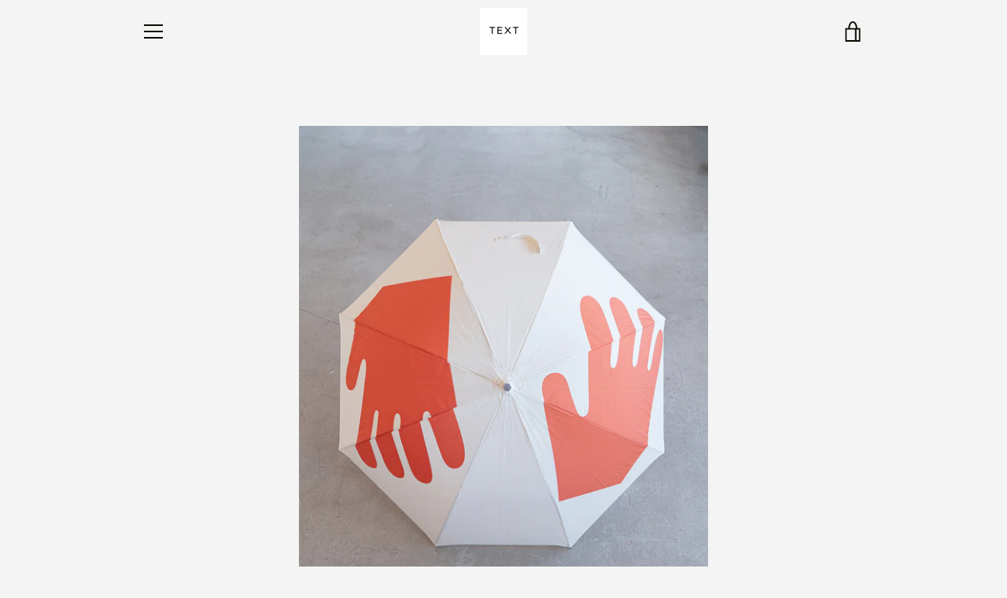

--- FILE ---
content_type: text/html; charset=utf-8
request_url: https://text-textile.com/products/handpower-%E3%83%8F%E3%83%B3%E3%83%89%E3%83%91%E3%83%AF%E3%83%BC-%E3%82%AA%E3%83%AC%E3%83%B3%E3%82%B8
body_size: 24443
content:


<!doctype html>
<html class="supports-no-js " lang="ja">
<head>
  <meta charset="utf-8">

  <meta http-equiv="X-UA-Compatible" content="IE=edge,chrome=1">
  <meta name="viewport" content="width=device-width,initial-scale=1">
  <meta name="theme-color" content="#f3f4f3">
  <link rel="canonical" href="https://text-textile.com/products/handpower-%e3%83%8f%e3%83%b3%e3%83%89%e3%83%91%e3%83%af%e3%83%bc-%e3%82%aa%e3%83%ac%e3%83%b3%e3%82%b8">

  
    <link rel="shortcut icon" href="//text-textile.com/cdn/shop/files/text_logo_s_32x32.jpg?v=1614308827" type="image/png">
  

  <title>
    HANDPOWER ハンドパワー／オレンジ &ndash; TEXT-TEXTILE
  </title>

  
    <meta name="description" content="コラボレーター・STOMACHACHE. さんの 「ハンドパワー」テキスタイル、c/#オレンジです。 晴雨兼用傘／傘生地の組成 綿 100% ／親骨の長さ 55cm  ハンドルは アクリルーホワイト／アクリルーグレー／ウッドー楓 の３種類から 石突は アクリルーホワイト／アクリルーグレー の２種類から自由にお選びいただけます。 税込21.560円 お渡しは23年5月から6月上旬となります">
  

  <!-- /snippets/social-meta-tags.liquid -->




<meta property="og:site_name" content="TEXT-TEXTILE">
<meta property="og:url" content="https://text-textile.com/products/handpower-%e3%83%8f%e3%83%b3%e3%83%89%e3%83%91%e3%83%af%e3%83%bc-%e3%82%aa%e3%83%ac%e3%83%b3%e3%82%b8">
<meta property="og:title" content="HANDPOWER ハンドパワー／オレンジ">
<meta property="og:type" content="product">
<meta property="og:description" content="コラボレーター・STOMACHACHE. さんの 「ハンドパワー」テキスタイル、c/#オレンジです。 晴雨兼用傘／傘生地の組成 綿 100% ／親骨の長さ 55cm  ハンドルは アクリルーホワイト／アクリルーグレー／ウッドー楓 の３種類から 石突は アクリルーホワイト／アクリルーグレー の２種類から自由にお選びいただけます。 税込21.560円 お渡しは23年5月から6月上旬となります">

  <meta property="og:price:amount" content="21,560">
  <meta property="og:price:currency" content="JPY">

<meta property="og:image" content="http://text-textile.com/cdn/shop/products/DSC7179_1200x1200.jpg?v=1663985904"><meta property="og:image" content="http://text-textile.com/cdn/shop/products/DSC7181_1200x1200.jpg?v=1663985905"><meta property="og:image" content="http://text-textile.com/cdn/shop/products/DSC7180_1200x1200.jpg?v=1663985904">
<meta property="og:image:secure_url" content="https://text-textile.com/cdn/shop/products/DSC7179_1200x1200.jpg?v=1663985904"><meta property="og:image:secure_url" content="https://text-textile.com/cdn/shop/products/DSC7181_1200x1200.jpg?v=1663985905"><meta property="og:image:secure_url" content="https://text-textile.com/cdn/shop/products/DSC7180_1200x1200.jpg?v=1663985904">


<meta name="twitter:card" content="summary_large_image">
<meta name="twitter:title" content="HANDPOWER ハンドパワー／オレンジ">
<meta name="twitter:description" content="コラボレーター・STOMACHACHE. さんの 「ハンドパワー」テキスタイル、c/#オレンジです。 晴雨兼用傘／傘生地の組成 綿 100% ／親骨の長さ 55cm  ハンドルは アクリルーホワイト／アクリルーグレー／ウッドー楓 の３種類から 石突は アクリルーホワイト／アクリルーグレー の２種類から自由にお選びいただけます。 税込21.560円 お渡しは23年5月から6月上旬となります">

  <style data-shopify>
  :root {
    --color-body-text: #242424;
    --color-body: #f3f4f3;
  }
</style>


  <script>window.performance && window.performance.mark && window.performance.mark('shopify.content_for_header.start');</script><meta id="shopify-digital-wallet" name="shopify-digital-wallet" content="/6134988918/digital_wallets/dialog">
<meta name="shopify-checkout-api-token" content="4ec76dacf3eda414d323f8c5a668adb7">
<meta id="in-context-paypal-metadata" data-shop-id="6134988918" data-venmo-supported="false" data-environment="production" data-locale="ja_JP" data-paypal-v4="true" data-currency="JPY">
<link rel="alternate" type="application/json+oembed" href="https://text-textile.com/products/handpower-%e3%83%8f%e3%83%b3%e3%83%89%e3%83%91%e3%83%af%e3%83%bc-%e3%82%aa%e3%83%ac%e3%83%b3%e3%82%b8.oembed">
<script async="async" src="/checkouts/internal/preloads.js?locale=ja-JP"></script>
<link rel="preconnect" href="https://shop.app" crossorigin="anonymous">
<script async="async" src="https://shop.app/checkouts/internal/preloads.js?locale=ja-JP&shop_id=6134988918" crossorigin="anonymous"></script>
<script id="apple-pay-shop-capabilities" type="application/json">{"shopId":6134988918,"countryCode":"JP","currencyCode":"JPY","merchantCapabilities":["supports3DS"],"merchantId":"gid:\/\/shopify\/Shop\/6134988918","merchantName":"TEXT-TEXTILE","requiredBillingContactFields":["postalAddress","email"],"requiredShippingContactFields":["postalAddress","email"],"shippingType":"shipping","supportedNetworks":["visa","masterCard","amex"],"total":{"type":"pending","label":"TEXT-TEXTILE","amount":"1.00"},"shopifyPaymentsEnabled":true,"supportsSubscriptions":true}</script>
<script id="shopify-features" type="application/json">{"accessToken":"4ec76dacf3eda414d323f8c5a668adb7","betas":["rich-media-storefront-analytics"],"domain":"text-textile.com","predictiveSearch":false,"shopId":6134988918,"locale":"ja"}</script>
<script>var Shopify = Shopify || {};
Shopify.shop = "text-textile.myshopify.com";
Shopify.locale = "ja";
Shopify.currency = {"active":"JPY","rate":"1.0"};
Shopify.country = "JP";
Shopify.theme = {"name":"Narrative","id":121438076971,"schema_name":"Narrative","schema_version":"10.6.1","theme_store_id":829,"role":"main"};
Shopify.theme.handle = "null";
Shopify.theme.style = {"id":null,"handle":null};
Shopify.cdnHost = "text-textile.com/cdn";
Shopify.routes = Shopify.routes || {};
Shopify.routes.root = "/";</script>
<script type="module">!function(o){(o.Shopify=o.Shopify||{}).modules=!0}(window);</script>
<script>!function(o){function n(){var o=[];function n(){o.push(Array.prototype.slice.apply(arguments))}return n.q=o,n}var t=o.Shopify=o.Shopify||{};t.loadFeatures=n(),t.autoloadFeatures=n()}(window);</script>
<script>
  window.ShopifyPay = window.ShopifyPay || {};
  window.ShopifyPay.apiHost = "shop.app\/pay";
  window.ShopifyPay.redirectState = null;
</script>
<script id="shop-js-analytics" type="application/json">{"pageType":"product"}</script>
<script defer="defer" async type="module" src="//text-textile.com/cdn/shopifycloud/shop-js/modules/v2/client.init-shop-cart-sync_0MstufBG.ja.esm.js"></script>
<script defer="defer" async type="module" src="//text-textile.com/cdn/shopifycloud/shop-js/modules/v2/chunk.common_jll-23Z1.esm.js"></script>
<script defer="defer" async type="module" src="//text-textile.com/cdn/shopifycloud/shop-js/modules/v2/chunk.modal_HXih6-AF.esm.js"></script>
<script type="module">
  await import("//text-textile.com/cdn/shopifycloud/shop-js/modules/v2/client.init-shop-cart-sync_0MstufBG.ja.esm.js");
await import("//text-textile.com/cdn/shopifycloud/shop-js/modules/v2/chunk.common_jll-23Z1.esm.js");
await import("//text-textile.com/cdn/shopifycloud/shop-js/modules/v2/chunk.modal_HXih6-AF.esm.js");

  window.Shopify.SignInWithShop?.initShopCartSync?.({"fedCMEnabled":true,"windoidEnabled":true});

</script>
<script>
  window.Shopify = window.Shopify || {};
  if (!window.Shopify.featureAssets) window.Shopify.featureAssets = {};
  window.Shopify.featureAssets['shop-js'] = {"shop-cart-sync":["modules/v2/client.shop-cart-sync_DN7iwvRY.ja.esm.js","modules/v2/chunk.common_jll-23Z1.esm.js","modules/v2/chunk.modal_HXih6-AF.esm.js"],"init-fed-cm":["modules/v2/client.init-fed-cm_DmZOWWut.ja.esm.js","modules/v2/chunk.common_jll-23Z1.esm.js","modules/v2/chunk.modal_HXih6-AF.esm.js"],"shop-cash-offers":["modules/v2/client.shop-cash-offers_HFfvn_Gz.ja.esm.js","modules/v2/chunk.common_jll-23Z1.esm.js","modules/v2/chunk.modal_HXih6-AF.esm.js"],"shop-login-button":["modules/v2/client.shop-login-button_BVN3pvk0.ja.esm.js","modules/v2/chunk.common_jll-23Z1.esm.js","modules/v2/chunk.modal_HXih6-AF.esm.js"],"pay-button":["modules/v2/client.pay-button_CyS_4GVi.ja.esm.js","modules/v2/chunk.common_jll-23Z1.esm.js","modules/v2/chunk.modal_HXih6-AF.esm.js"],"shop-button":["modules/v2/client.shop-button_zh22db91.ja.esm.js","modules/v2/chunk.common_jll-23Z1.esm.js","modules/v2/chunk.modal_HXih6-AF.esm.js"],"avatar":["modules/v2/client.avatar_BTnouDA3.ja.esm.js"],"init-windoid":["modules/v2/client.init-windoid_BlVJIuJ5.ja.esm.js","modules/v2/chunk.common_jll-23Z1.esm.js","modules/v2/chunk.modal_HXih6-AF.esm.js"],"init-shop-for-new-customer-accounts":["modules/v2/client.init-shop-for-new-customer-accounts_BqzwtUK7.ja.esm.js","modules/v2/client.shop-login-button_BVN3pvk0.ja.esm.js","modules/v2/chunk.common_jll-23Z1.esm.js","modules/v2/chunk.modal_HXih6-AF.esm.js"],"init-shop-email-lookup-coordinator":["modules/v2/client.init-shop-email-lookup-coordinator_DKDv3hKi.ja.esm.js","modules/v2/chunk.common_jll-23Z1.esm.js","modules/v2/chunk.modal_HXih6-AF.esm.js"],"init-shop-cart-sync":["modules/v2/client.init-shop-cart-sync_0MstufBG.ja.esm.js","modules/v2/chunk.common_jll-23Z1.esm.js","modules/v2/chunk.modal_HXih6-AF.esm.js"],"shop-toast-manager":["modules/v2/client.shop-toast-manager_BkVvTGW3.ja.esm.js","modules/v2/chunk.common_jll-23Z1.esm.js","modules/v2/chunk.modal_HXih6-AF.esm.js"],"init-customer-accounts":["modules/v2/client.init-customer-accounts_CZbUHFPX.ja.esm.js","modules/v2/client.shop-login-button_BVN3pvk0.ja.esm.js","modules/v2/chunk.common_jll-23Z1.esm.js","modules/v2/chunk.modal_HXih6-AF.esm.js"],"init-customer-accounts-sign-up":["modules/v2/client.init-customer-accounts-sign-up_C0QA8nCd.ja.esm.js","modules/v2/client.shop-login-button_BVN3pvk0.ja.esm.js","modules/v2/chunk.common_jll-23Z1.esm.js","modules/v2/chunk.modal_HXih6-AF.esm.js"],"shop-follow-button":["modules/v2/client.shop-follow-button_CSkbpFfm.ja.esm.js","modules/v2/chunk.common_jll-23Z1.esm.js","modules/v2/chunk.modal_HXih6-AF.esm.js"],"checkout-modal":["modules/v2/client.checkout-modal_rYdHFJTE.ja.esm.js","modules/v2/chunk.common_jll-23Z1.esm.js","modules/v2/chunk.modal_HXih6-AF.esm.js"],"shop-login":["modules/v2/client.shop-login_DeXIozZF.ja.esm.js","modules/v2/chunk.common_jll-23Z1.esm.js","modules/v2/chunk.modal_HXih6-AF.esm.js"],"lead-capture":["modules/v2/client.lead-capture_DGEoeVgo.ja.esm.js","modules/v2/chunk.common_jll-23Z1.esm.js","modules/v2/chunk.modal_HXih6-AF.esm.js"],"payment-terms":["modules/v2/client.payment-terms_BXPcfuME.ja.esm.js","modules/v2/chunk.common_jll-23Z1.esm.js","modules/v2/chunk.modal_HXih6-AF.esm.js"]};
</script>
<script id="__st">var __st={"a":6134988918,"offset":32400,"reqid":"f0147450-21b5-4397-b325-39720c242988-1769428209","pageurl":"text-textile.com\/products\/handpower-%E3%83%8F%E3%83%B3%E3%83%89%E3%83%91%E3%83%AF%E3%83%BC-%E3%82%AA%E3%83%AC%E3%83%B3%E3%82%B8","u":"e5bd4ec78f9e","p":"product","rtyp":"product","rid":6973557932075};</script>
<script>window.ShopifyPaypalV4VisibilityTracking = true;</script>
<script id="captcha-bootstrap">!function(){'use strict';const t='contact',e='account',n='new_comment',o=[[t,t],['blogs',n],['comments',n],[t,'customer']],c=[[e,'customer_login'],[e,'guest_login'],[e,'recover_customer_password'],[e,'create_customer']],r=t=>t.map((([t,e])=>`form[action*='/${t}']:not([data-nocaptcha='true']) input[name='form_type'][value='${e}']`)).join(','),a=t=>()=>t?[...document.querySelectorAll(t)].map((t=>t.form)):[];function s(){const t=[...o],e=r(t);return a(e)}const i='password',u='form_key',d=['recaptcha-v3-token','g-recaptcha-response','h-captcha-response',i],f=()=>{try{return window.sessionStorage}catch{return}},m='__shopify_v',_=t=>t.elements[u];function p(t,e,n=!1){try{const o=window.sessionStorage,c=JSON.parse(o.getItem(e)),{data:r}=function(t){const{data:e,action:n}=t;return t[m]||n?{data:e,action:n}:{data:t,action:n}}(c);for(const[e,n]of Object.entries(r))t.elements[e]&&(t.elements[e].value=n);n&&o.removeItem(e)}catch(o){console.error('form repopulation failed',{error:o})}}const l='form_type',E='cptcha';function T(t){t.dataset[E]=!0}const w=window,h=w.document,L='Shopify',v='ce_forms',y='captcha';let A=!1;((t,e)=>{const n=(g='f06e6c50-85a8-45c8-87d0-21a2b65856fe',I='https://cdn.shopify.com/shopifycloud/storefront-forms-hcaptcha/ce_storefront_forms_captcha_hcaptcha.v1.5.2.iife.js',D={infoText:'hCaptchaによる保護',privacyText:'プライバシー',termsText:'利用規約'},(t,e,n)=>{const o=w[L][v],c=o.bindForm;if(c)return c(t,g,e,D).then(n);var r;o.q.push([[t,g,e,D],n]),r=I,A||(h.body.append(Object.assign(h.createElement('script'),{id:'captcha-provider',async:!0,src:r})),A=!0)});var g,I,D;w[L]=w[L]||{},w[L][v]=w[L][v]||{},w[L][v].q=[],w[L][y]=w[L][y]||{},w[L][y].protect=function(t,e){n(t,void 0,e),T(t)},Object.freeze(w[L][y]),function(t,e,n,w,h,L){const[v,y,A,g]=function(t,e,n){const i=e?o:[],u=t?c:[],d=[...i,...u],f=r(d),m=r(i),_=r(d.filter((([t,e])=>n.includes(e))));return[a(f),a(m),a(_),s()]}(w,h,L),I=t=>{const e=t.target;return e instanceof HTMLFormElement?e:e&&e.form},D=t=>v().includes(t);t.addEventListener('submit',(t=>{const e=I(t);if(!e)return;const n=D(e)&&!e.dataset.hcaptchaBound&&!e.dataset.recaptchaBound,o=_(e),c=g().includes(e)&&(!o||!o.value);(n||c)&&t.preventDefault(),c&&!n&&(function(t){try{if(!f())return;!function(t){const e=f();if(!e)return;const n=_(t);if(!n)return;const o=n.value;o&&e.removeItem(o)}(t);const e=Array.from(Array(32),(()=>Math.random().toString(36)[2])).join('');!function(t,e){_(t)||t.append(Object.assign(document.createElement('input'),{type:'hidden',name:u})),t.elements[u].value=e}(t,e),function(t,e){const n=f();if(!n)return;const o=[...t.querySelectorAll(`input[type='${i}']`)].map((({name:t})=>t)),c=[...d,...o],r={};for(const[a,s]of new FormData(t).entries())c.includes(a)||(r[a]=s);n.setItem(e,JSON.stringify({[m]:1,action:t.action,data:r}))}(t,e)}catch(e){console.error('failed to persist form',e)}}(e),e.submit())}));const S=(t,e)=>{t&&!t.dataset[E]&&(n(t,e.some((e=>e===t))),T(t))};for(const o of['focusin','change'])t.addEventListener(o,(t=>{const e=I(t);D(e)&&S(e,y())}));const B=e.get('form_key'),M=e.get(l),P=B&&M;t.addEventListener('DOMContentLoaded',(()=>{const t=y();if(P)for(const e of t)e.elements[l].value===M&&p(e,B);[...new Set([...A(),...v().filter((t=>'true'===t.dataset.shopifyCaptcha))])].forEach((e=>S(e,t)))}))}(h,new URLSearchParams(w.location.search),n,t,e,['guest_login'])})(!0,!0)}();</script>
<script integrity="sha256-4kQ18oKyAcykRKYeNunJcIwy7WH5gtpwJnB7kiuLZ1E=" data-source-attribution="shopify.loadfeatures" defer="defer" src="//text-textile.com/cdn/shopifycloud/storefront/assets/storefront/load_feature-a0a9edcb.js" crossorigin="anonymous"></script>
<script crossorigin="anonymous" defer="defer" src="//text-textile.com/cdn/shopifycloud/storefront/assets/shopify_pay/storefront-65b4c6d7.js?v=20250812"></script>
<script data-source-attribution="shopify.dynamic_checkout.dynamic.init">var Shopify=Shopify||{};Shopify.PaymentButton=Shopify.PaymentButton||{isStorefrontPortableWallets:!0,init:function(){window.Shopify.PaymentButton.init=function(){};var t=document.createElement("script");t.src="https://text-textile.com/cdn/shopifycloud/portable-wallets/latest/portable-wallets.ja.js",t.type="module",document.head.appendChild(t)}};
</script>
<script data-source-attribution="shopify.dynamic_checkout.buyer_consent">
  function portableWalletsHideBuyerConsent(e){var t=document.getElementById("shopify-buyer-consent"),n=document.getElementById("shopify-subscription-policy-button");t&&n&&(t.classList.add("hidden"),t.setAttribute("aria-hidden","true"),n.removeEventListener("click",e))}function portableWalletsShowBuyerConsent(e){var t=document.getElementById("shopify-buyer-consent"),n=document.getElementById("shopify-subscription-policy-button");t&&n&&(t.classList.remove("hidden"),t.removeAttribute("aria-hidden"),n.addEventListener("click",e))}window.Shopify?.PaymentButton&&(window.Shopify.PaymentButton.hideBuyerConsent=portableWalletsHideBuyerConsent,window.Shopify.PaymentButton.showBuyerConsent=portableWalletsShowBuyerConsent);
</script>
<script data-source-attribution="shopify.dynamic_checkout.cart.bootstrap">document.addEventListener("DOMContentLoaded",(function(){function t(){return document.querySelector("shopify-accelerated-checkout-cart, shopify-accelerated-checkout")}if(t())Shopify.PaymentButton.init();else{new MutationObserver((function(e,n){t()&&(Shopify.PaymentButton.init(),n.disconnect())})).observe(document.body,{childList:!0,subtree:!0})}}));
</script>
<link id="shopify-accelerated-checkout-styles" rel="stylesheet" media="screen" href="https://text-textile.com/cdn/shopifycloud/portable-wallets/latest/accelerated-checkout-backwards-compat.css" crossorigin="anonymous">
<style id="shopify-accelerated-checkout-cart">
        #shopify-buyer-consent {
  margin-top: 1em;
  display: inline-block;
  width: 100%;
}

#shopify-buyer-consent.hidden {
  display: none;
}

#shopify-subscription-policy-button {
  background: none;
  border: none;
  padding: 0;
  text-decoration: underline;
  font-size: inherit;
  cursor: pointer;
}

#shopify-subscription-policy-button::before {
  box-shadow: none;
}

      </style>

<script>window.performance && window.performance.mark && window.performance.mark('shopify.content_for_header.end');</script>

  



<style>
  
/* ------------------------ Critical Helper Classes ------------------------- */
.critical-hide {
  display: none;
}

.critical-clear {
  opacity: 0;
  visibility: hidden;
}

.drawer-cover {
  opacity: 0;
}

.main-content .shopify-section {
  display: none;
}

.main-content .shopify-section:first-child {
  display: inherit;
}

body:not(.template-index) .main-content {
  opacity: 0;
}


/* ----------------------------- Global Styles ------------------------------ */
*, *::before, *::after {
  box-sizing: border-box;
}

html {
  font-size: 62.5%;
  background-color: #f3f4f3;
}

body {
  margin: 0;
  font-size: 1.6rem;
  font-family: Helvetica, Arial, sans-serif;
  font-style: normal;
  font-weight: 400;
  color: #242424;
  line-height: 1.625;
}

.page-width {
  max-width: 980px;
  padding: 0 20px;
  margin: 0 auto;
}

/* ---------------------------- Helper Classes ------------------------------ */
.visually-hidden,
.icon__fallback-text {
  position: absolute !important;
  overflow: hidden;
  clip: rect(0 0 0 0);
  height: 1px;
  width: 1px;
  padding: 0;
  border: 0;
}

/* ----------------------------- Typography --------------------------------- */
body {
  -webkit-font-smoothing: antialiased;
  -webkit-text-size-adjust: 100%;
}

.h4 {
  letter-spacing: inherit;
  text-transform: inherit;
  font-family: Helvetica, Arial, sans-serif;
  font-style: normal;
  font-weight: 400;
}


.h4 a {
  color: inherit;
  text-decoration: none;
  font-weight: inherit;
}

.h4 {
  font-size: 2.2rem;
}

@media only screen and (min-width: 750px) {
  .h4 {
    font-size: 2.4rem;
    line-height: 1.5;
  }
}

/* ------------------------------ Buttons ----------------------------------- */
.btn,
.btn--secondary {
  -moz-user-select: "none";
  -ms-user-select: "none";
  -webkit-user-select: "none";
  user-select: "none";
  -webkit-appearance: none;
  -moz-appearance: none;
  appearance: none;
  display: inline-block;
  position: relative;
  width: auto;
  background-color: #f3f4f3;
  border-radius: 0;
  color: #050b00;
  border: 2px solid #f3f4f3;
  font-size: 1.4rem;
  font-weight: 700;
  letter-spacing: 1.5px;
  text-decoration: none;
  text-align: center;
  text-transform: uppercase;
  padding: 10px 30px;
  line-height: 2.2;
  vertical-align: middle;
  cursor: pointer;
  transition: outline 0.1s linear;
  box-sizing: border-box;
}

.btn--square {
  width: 50px;
  height: 50px;
  padding: 0;
  text-align: center;
  line-height: 50px;
}

.btn--clear {
  position: relative;
  background-color: transparent;
  border: 0;
  color: #242424;
  transition: 0.15s opacity ease-out;
}

.btn--clear:hover::after,
.btn--clear::after {
  outline: 0 !important;
}

.btn::after,
.btn--secondary::after {
  content: '';
  display: block;
  position: absolute;
  top: 0;
  left: 0;
  width: 100%;
  height: 100%;
  outline: 2px solid #f3f4f3;
  transition: outline 0.1s linear;
}

/* -------------------------------- Icons ----------------------------------- */
.icon {
  display: inline-block;
  width: 20px;
  height: 20px;
  vertical-align: middle;
}

/* ----------------------------- Site Header -------------------------------- */
.site-header {
  position: relative;
  transition: transform 0.25s ease-out;
  z-index: 10;
}

.site-header--transparent {
  position: absolute;
  top: 0;
  left: 0;
  right: 0;
  z-index: 10;
}

.site-header__wrapper {
  position: relative;
  min-height: 60px;
  width: 100%;
  background-color: #f3f4f3;
  z-index: 10;
}

.site-header--transparent .site-header__wrapper {
  background-color: transparent;
}

.site-header__wrapper svg {
  fill: #050b00;
}

.site-header__wrapper--transitioning {
  transition: background-color 0.25s ease-out, margin-top 0.25s ease-out;
}

.announcement-bar {
  display: none;
  text-align: center;
  position: relative;
  text-decoration: none;
  z-index: 10;
}

.announcement-bar--visible {
  display: block;
}

.announcement-bar__message {
  font-size: 16px;
  font-weight: 400;
  padding: 10px 20px;
  margin-bottom: 0;
}

.announcement-bar__message .icon {
  fill: currentColor;
}

.announcement-bar__close {
  position: absolute;
  right: 20px;
  padding: 0;
  width: 30px;
  height: 30px;
  line-height: 100%;
  top: 50%;
  -ms-transform: translateY(-50%);
  -webkit-transform: translateY(-50%);
  transform: translateY(-50%);
}

.announcement-bar__close .icon {
  width: 12px;
  height: 12px;
  fill: currentColor;
}

.site-header-sections {
  display: -webkit-flex;
  display: -ms-flexbox;
  display: flex;
  width: 100%;
  -ms-flex-align: center;
  -webkit-align-items: center;
  -moz-align-items: center;
  -ms-align-items: center;
  -o-align-items: center;
  align-items: center;
  min-height: 60px;
}

.site-header__section--title {
  display: -webkit-flex;
  display: -ms-flexbox;
  display: flex;
  width: 100%;
  -webkit-justify-content: center;
  -ms-justify-content: center;
  justify-content: center;
}

.site-header__logo-wrapper {
  display: inline-block;
  margin: 0;
  padding: 10px 0;
  text-align: center;
  line-height: 1.2;
}

.site-header__logo {
  display: block;
}

.site-header__logo-image {
  display: block;
  margin: 0 auto;
}

.site-header--transparent .site-header__logo-image {
  display: none;
}

@media only screen and (max-width: 749px) {
  .site-header__logo-image {
    max-height: 30px;
  }
}

.site-header__logo-image--transparent {
  display: none;
}

.site-header--transparent .site-header__logo-image--transparent {
  display: block;
}

.navigation-open .site-header__logo-image--transparent,
html.supports-no-js .site-header__logo-image--transparent {
  display: none;
}

.site-header__cart svg {
  width: 22px;
  height: 30px;
  margin: -2px 0 0 -2px;
}

@media only screen and (min-width: 750px) {
  .site-header__cart svg {
    width: 26px;
  }
}

.site-header__cart::after {
  border-color: #242424;
}

.site-header__cart-bubble {
  position: absolute;
  top: 15px;
  right: 10px;
  width: 10px;
  height: 10px;
  background-color: #ff0067;
  border-radius: 50%;
  opacity: 0;
  transition: all 0.25s ease-out;
  -ms-transform: scale(0);
  -webkit-transform: scale(0);
  transform: scale(0);
}

@media only screen and (min-width: 750px) {
  .site-header__cart-bubble {
    top:15px;
    right: 9px;
  }
}

.site-header__cart .site-header__cart-bubble {
  top: 13px;
}

@media only screen and (min-width: 750px) {
  .site-header__cart .site-header__cart-bubble {
    top: 12px;
  }
}

.site-header__cart-bubble--visible {
  opacity: 1;
  -ms-transform: scale(1);
  -webkit-transform: scale(1);
  transform: scale(1);
}

.burger-icon {
  display: block;
  height: 2px;
  width: 16px;
  left: 50%;
  margin-left: -8px;
  background: #050b00;
  position: absolute;
  transition: all 0.25s ease-out;
}

@media only screen and (min-width: 750px) {
  .burger-icon {
    height:2px;
    width: 24px;
    left: 50%;
    margin-left: -12px;
  }
}

.burger-icon--top {
  top: 18px;
}

@media only screen and (min-width: 750px) {
  .burger-icon--top {
    top: 16px;
  }
}

.site-header__navigation--active .burger-icon--top {
  top: 25px;
  transform: rotate(45deg);
}

.burger-icon--mid {
  top: 24px;
}

@media only screen and (min-width: 750px) {
  .burger-icon--mid {
    top: 24px;
  }
}

.site-header__navigation--active .burger-icon--mid {
  opacity: 0;
}

.burger-icon--bottom {
  top: 30px;
}

@media only screen and (min-width: 750px) {
  .burger-icon--bottom {
    top: 32px;
  }
}

.site-header__navigation--active .burger-icon--bottom {
  top: 25px;
  transform: rotate(-45deg);
}

.site-header__navigation {
  position: relative;
}

.site-header__navigation svg {
  width: 20px;
  height: 30px;
}

.site-header__navigation::after {
  border-color: #4a4a4a;
}

/* ----------------------------- Slideshow --------------------------------- */
.slideshow {
  display: -webkit-flex;
  display: -ms-flexbox;
  display: flex;
  width: 100%;
  position: relative;
  overflow: hidden;
  min-height: 300px;
  max-height: calc(100vh - 35px);
  background-color: #cbcfcb;
}

.slideshow--full .slideshow {
  height: calc(100vh - 35px);
}

@media only screen and (max-width: 749px) {
  .slideshow--adapt .slideshow {
    max-height: 125vw;
    min-height: 75vw;
  }
}

.slideshow__slides {
  margin: 0;
  padding: 0;
  list-style: none;
}

.slideshow__slide {
  position: absolute;
  height: 100%;
  width: 100%;
  opacity: 0;
  z-index: 0;
  transition: all 0.5s cubic-bezier(0, 0, 0, 1);
}

.slideshow__slide--active {
  transition: all 0.5s cubic-bezier(0, 0, 0, 1);
  opacity: 1;
  z-index: 2;
}

.slideshow__overlay::before {
  content: '';
  position: absolute;
  top: 0;
  right: 0;
  bottom: 0;
  left: 0;
  z-index: 3;
}

.slideshow__image {
  height: 100%;
  width: 100%;
  object-fit: cover;
  z-index: 1;
  transition: opacity 0.8s cubic-bezier(0.44, 0.13, 0.48, 0.87),filter 400ms,-webkit-filter 400ms;
  font-family: "object-fit: cover";
}

.slideshow__image .placeholder-svg {
  display: block;
  fill: rgba(74,74,74,0.35);
  background-color: #f1eee6;
  position: absolute;
  top: 50%;
  left: 50%;
  height: 100%;
  width: auto;
  max-height: none;
  max-width: none;
  -ms-transform: translate(-50%, -50%);
  -webkit-transform: translate(-50%, -50%);
  transform: translate(-50%, -50%);
}

.slideshow__image .placeholder-background {
  background-color: #faf9f6;
  position: absolute;
  top: 0;
  right: 0;
  bottom: 0;
  left: 0;
}

.slideshow__navigation {
  margin: 0;
  padding: 0;
  list-style: none;
}

.slideshow__text-content-mobile,
.slideshow__button-cta-single {
  display: none;
}

.slideshow__indicators {
  margin: 0;
  padding: 0;
  list-style: none;
}
</style>

  


<link title="theme" rel="preload" href="//text-textile.com/cdn/shop/t/15/assets/theme.scss.css?v=11914962151161297111759331858" as="style">
<noscript><link rel="stylesheet" href="//text-textile.com/cdn/shop/t/15/assets/theme.scss.css?v=11914962151161297111759331858"></noscript>

<script>
/*! loadCSS. [c]2017 Filament Group, Inc. MIT License */
!function(a){"use strict";var b=function(b,c,d){function e(a){return h.body?a():void setTimeout(function(){e(a)})}function f(){i.addEventListener&&i.removeEventListener("load",f);if(!Shopify.designMode)i.media=d||"all"}var g,h=a.document,i=h.createElement("link");if(c)g=c;else{var j=(h.body||h.getElementsByTagName("head")[0]).childNodes;g=j[j.length-1]}var k=h.styleSheets;i.rel="stylesheet",i.href=b,i.media=Shopify.designMode?d||"all":"only x",e(function(){g.parentNode.insertBefore(i,c?g:g.nextSibling)});var l=function(a){for(var b=i.href,c=k.length;c--;)if(k[c].href===b)return a();setTimeout(function(){l(a)})};return i.addEventListener&&i.addEventListener("load",f),i.onloadcssdefined=l,l(f),i};"undefined"!=typeof exports?exports.loadCSS=b:a.loadCSS=b}("undefined"!=typeof global?global:this);
/*! onloadCSS. (onload callback for loadCSS) [c]2017 Filament Group, Inc. MIT License */
function onloadCSS(a,b){function c(){!d&&b&&(d=!0,b.call(a))}var d;a.addEventListener&&a.addEventListener("load",c),a.attachEvent&&a.attachEvent("onload",c),"isApplicationInstalled"in navigator&&"onloadcssdefined"in a&&a.onloadcssdefined(c)}

// Insert our stylesheet before our preload <link> tag
var preload = document.querySelector('link[href="//text-textile.com/cdn/shop/t/15/assets/theme.scss.css?v=11914962151161297111759331858"]');
var stylesheet = loadCSS('//text-textile.com/cdn/shop/t/15/assets/theme.scss.css?v=11914962151161297111759331858', preload);
// Create a property to easily detect if the stylesheet is done loading
onloadCSS(stylesheet, function() { stylesheet.loaded = true; });
</script>

  <script>
    var theme = {
      stylesheet: "//text-textile.com/cdn/shop/t/15/assets/theme.scss.css?v=11914962151161297111759331858",
      modelViewerUiSprite: "//text-textile.com/cdn/shop/t/15/assets/model-viewer-ui-sprite.svg?v=51012726060321609211640013312",
      plyrSprite: "//text-textile.com/cdn/shop/t/15/assets/plyr-sprite.svg?v=50389300931231853141640013312",
      strings: {
        addToCart: "カートに追加する",
        soldOut: "売り切れ",
        unavailable: "お取り扱いできません",
        addItemSuccess: "商品がカートに追加されました！",
        viewCart: "カートを見る",
        external: "外部のウェブサイトを開きます。",
        newWindow: "新しいウィンドウで開きます。",
        newWindowExternal: "外部のウェブサイトを新しいウィンドウで開きます。",
        cartError: "お客様のカートをアップデートするときにエラーが発生しました。再度お試しください。",
        cartQuantityError: "[title]は[quantity]個しかカートに追加することができません。",
        regularPrice: "通常価格",
        salePrice: "販売価格",
        unitPrice: "単価",
        unitPriceSeparator: "あたり",
        newsletter: {
          blankError: "Eメールは空欄にできません。",
          invalidError: "有効なEメールアドレスを入力して下さい。"
        },
        map: {
          zeroResults: "その住所は見つかりませんでした",
          overQueryLimit: "Google APIの使用量の制限を超えました。\u003ca href=\"https:\/\/developers.google.com\/maps\/premium\/usage-limits\"\u003eプレミアムプラン\u003c\/a\u003eへのアップグレードをご検討ください。",
          authError: "あなたのGoogle Mapsのアカウント認証で問題が発生しました。\u003ca href=\"https:\/\/developers.google.com\/maps\/documentation\/javascript\/get-api-key\"\u003eJavaScript API\u003c\/a\u003eと\u003ca href=\"https:\/\/developers.google.com\/maps\/documentation\/geocoding\/get-api-key\"\u003eジオコーディング API\u003c\/a\u003eを作成し、アプリの許可を有効にしてください。",
          addressError: "住所を調べる際にエラーが発生しました"
        },
        slideshow: {
          loadSlideA11yString: "スライド[slide_number]を読み込む",
          activeSlideA11yString: "スライド[slide_number]、現在"
        }
      },
      isOnline: true,
      moneyFormat: "¥{{amount_no_decimals}}",
      mediaQuerySmall: 750,
      mediaQueryMedium: 990
    };

    

    document.documentElement.className = document.documentElement.className.replace('supports-no-js', '');
  </script>

  <script src="//text-textile.com/cdn/shop/t/15/assets/lazysizes.min.js?v=41644173127543473891640013311" async="async"></script>
  <script src="//text-textile.com/cdn/shop/t/15/assets/vendor.min.js?v=85821191610609335681640013314" defer="defer"></script>
  <script src="//text-textile.com/cdn/shop/t/15/assets/theme.min.js?v=143434099123678971721640013313" defer="defer"></script>
  <script src="//text-textile.com/cdn/shop/t/15/assets/custom.js?v=101612360477050417211640013310" defer="defer"></script>
<link href="https://monorail-edge.shopifysvc.com" rel="dns-prefetch">
<script>(function(){if ("sendBeacon" in navigator && "performance" in window) {try {var session_token_from_headers = performance.getEntriesByType('navigation')[0].serverTiming.find(x => x.name == '_s').description;} catch {var session_token_from_headers = undefined;}var session_cookie_matches = document.cookie.match(/_shopify_s=([^;]*)/);var session_token_from_cookie = session_cookie_matches && session_cookie_matches.length === 2 ? session_cookie_matches[1] : "";var session_token = session_token_from_headers || session_token_from_cookie || "";function handle_abandonment_event(e) {var entries = performance.getEntries().filter(function(entry) {return /monorail-edge.shopifysvc.com/.test(entry.name);});if (!window.abandonment_tracked && entries.length === 0) {window.abandonment_tracked = true;var currentMs = Date.now();var navigation_start = performance.timing.navigationStart;var payload = {shop_id: 6134988918,url: window.location.href,navigation_start,duration: currentMs - navigation_start,session_token,page_type: "product"};window.navigator.sendBeacon("https://monorail-edge.shopifysvc.com/v1/produce", JSON.stringify({schema_id: "online_store_buyer_site_abandonment/1.1",payload: payload,metadata: {event_created_at_ms: currentMs,event_sent_at_ms: currentMs}}));}}window.addEventListener('pagehide', handle_abandonment_event);}}());</script>
<script id="web-pixels-manager-setup">(function e(e,d,r,n,o){if(void 0===o&&(o={}),!Boolean(null===(a=null===(i=window.Shopify)||void 0===i?void 0:i.analytics)||void 0===a?void 0:a.replayQueue)){var i,a;window.Shopify=window.Shopify||{};var t=window.Shopify;t.analytics=t.analytics||{};var s=t.analytics;s.replayQueue=[],s.publish=function(e,d,r){return s.replayQueue.push([e,d,r]),!0};try{self.performance.mark("wpm:start")}catch(e){}var l=function(){var e={modern:/Edge?\/(1{2}[4-9]|1[2-9]\d|[2-9]\d{2}|\d{4,})\.\d+(\.\d+|)|Firefox\/(1{2}[4-9]|1[2-9]\d|[2-9]\d{2}|\d{4,})\.\d+(\.\d+|)|Chrom(ium|e)\/(9{2}|\d{3,})\.\d+(\.\d+|)|(Maci|X1{2}).+ Version\/(15\.\d+|(1[6-9]|[2-9]\d|\d{3,})\.\d+)([,.]\d+|)( \(\w+\)|)( Mobile\/\w+|) Safari\/|Chrome.+OPR\/(9{2}|\d{3,})\.\d+\.\d+|(CPU[ +]OS|iPhone[ +]OS|CPU[ +]iPhone|CPU IPhone OS|CPU iPad OS)[ +]+(15[._]\d+|(1[6-9]|[2-9]\d|\d{3,})[._]\d+)([._]\d+|)|Android:?[ /-](13[3-9]|1[4-9]\d|[2-9]\d{2}|\d{4,})(\.\d+|)(\.\d+|)|Android.+Firefox\/(13[5-9]|1[4-9]\d|[2-9]\d{2}|\d{4,})\.\d+(\.\d+|)|Android.+Chrom(ium|e)\/(13[3-9]|1[4-9]\d|[2-9]\d{2}|\d{4,})\.\d+(\.\d+|)|SamsungBrowser\/([2-9]\d|\d{3,})\.\d+/,legacy:/Edge?\/(1[6-9]|[2-9]\d|\d{3,})\.\d+(\.\d+|)|Firefox\/(5[4-9]|[6-9]\d|\d{3,})\.\d+(\.\d+|)|Chrom(ium|e)\/(5[1-9]|[6-9]\d|\d{3,})\.\d+(\.\d+|)([\d.]+$|.*Safari\/(?![\d.]+ Edge\/[\d.]+$))|(Maci|X1{2}).+ Version\/(10\.\d+|(1[1-9]|[2-9]\d|\d{3,})\.\d+)([,.]\d+|)( \(\w+\)|)( Mobile\/\w+|) Safari\/|Chrome.+OPR\/(3[89]|[4-9]\d|\d{3,})\.\d+\.\d+|(CPU[ +]OS|iPhone[ +]OS|CPU[ +]iPhone|CPU IPhone OS|CPU iPad OS)[ +]+(10[._]\d+|(1[1-9]|[2-9]\d|\d{3,})[._]\d+)([._]\d+|)|Android:?[ /-](13[3-9]|1[4-9]\d|[2-9]\d{2}|\d{4,})(\.\d+|)(\.\d+|)|Mobile Safari.+OPR\/([89]\d|\d{3,})\.\d+\.\d+|Android.+Firefox\/(13[5-9]|1[4-9]\d|[2-9]\d{2}|\d{4,})\.\d+(\.\d+|)|Android.+Chrom(ium|e)\/(13[3-9]|1[4-9]\d|[2-9]\d{2}|\d{4,})\.\d+(\.\d+|)|Android.+(UC? ?Browser|UCWEB|U3)[ /]?(15\.([5-9]|\d{2,})|(1[6-9]|[2-9]\d|\d{3,})\.\d+)\.\d+|SamsungBrowser\/(5\.\d+|([6-9]|\d{2,})\.\d+)|Android.+MQ{2}Browser\/(14(\.(9|\d{2,})|)|(1[5-9]|[2-9]\d|\d{3,})(\.\d+|))(\.\d+|)|K[Aa][Ii]OS\/(3\.\d+|([4-9]|\d{2,})\.\d+)(\.\d+|)/},d=e.modern,r=e.legacy,n=navigator.userAgent;return n.match(d)?"modern":n.match(r)?"legacy":"unknown"}(),u="modern"===l?"modern":"legacy",c=(null!=n?n:{modern:"",legacy:""})[u],f=function(e){return[e.baseUrl,"/wpm","/b",e.hashVersion,"modern"===e.buildTarget?"m":"l",".js"].join("")}({baseUrl:d,hashVersion:r,buildTarget:u}),m=function(e){var d=e.version,r=e.bundleTarget,n=e.surface,o=e.pageUrl,i=e.monorailEndpoint;return{emit:function(e){var a=e.status,t=e.errorMsg,s=(new Date).getTime(),l=JSON.stringify({metadata:{event_sent_at_ms:s},events:[{schema_id:"web_pixels_manager_load/3.1",payload:{version:d,bundle_target:r,page_url:o,status:a,surface:n,error_msg:t},metadata:{event_created_at_ms:s}}]});if(!i)return console&&console.warn&&console.warn("[Web Pixels Manager] No Monorail endpoint provided, skipping logging."),!1;try{return self.navigator.sendBeacon.bind(self.navigator)(i,l)}catch(e){}var u=new XMLHttpRequest;try{return u.open("POST",i,!0),u.setRequestHeader("Content-Type","text/plain"),u.send(l),!0}catch(e){return console&&console.warn&&console.warn("[Web Pixels Manager] Got an unhandled error while logging to Monorail."),!1}}}}({version:r,bundleTarget:l,surface:e.surface,pageUrl:self.location.href,monorailEndpoint:e.monorailEndpoint});try{o.browserTarget=l,function(e){var d=e.src,r=e.async,n=void 0===r||r,o=e.onload,i=e.onerror,a=e.sri,t=e.scriptDataAttributes,s=void 0===t?{}:t,l=document.createElement("script"),u=document.querySelector("head"),c=document.querySelector("body");if(l.async=n,l.src=d,a&&(l.integrity=a,l.crossOrigin="anonymous"),s)for(var f in s)if(Object.prototype.hasOwnProperty.call(s,f))try{l.dataset[f]=s[f]}catch(e){}if(o&&l.addEventListener("load",o),i&&l.addEventListener("error",i),u)u.appendChild(l);else{if(!c)throw new Error("Did not find a head or body element to append the script");c.appendChild(l)}}({src:f,async:!0,onload:function(){if(!function(){var e,d;return Boolean(null===(d=null===(e=window.Shopify)||void 0===e?void 0:e.analytics)||void 0===d?void 0:d.initialized)}()){var d=window.webPixelsManager.init(e)||void 0;if(d){var r=window.Shopify.analytics;r.replayQueue.forEach((function(e){var r=e[0],n=e[1],o=e[2];d.publishCustomEvent(r,n,o)})),r.replayQueue=[],r.publish=d.publishCustomEvent,r.visitor=d.visitor,r.initialized=!0}}},onerror:function(){return m.emit({status:"failed",errorMsg:"".concat(f," has failed to load")})},sri:function(e){var d=/^sha384-[A-Za-z0-9+/=]+$/;return"string"==typeof e&&d.test(e)}(c)?c:"",scriptDataAttributes:o}),m.emit({status:"loading"})}catch(e){m.emit({status:"failed",errorMsg:(null==e?void 0:e.message)||"Unknown error"})}}})({shopId: 6134988918,storefrontBaseUrl: "https://text-textile.com",extensionsBaseUrl: "https://extensions.shopifycdn.com/cdn/shopifycloud/web-pixels-manager",monorailEndpoint: "https://monorail-edge.shopifysvc.com/unstable/produce_batch",surface: "storefront-renderer",enabledBetaFlags: ["2dca8a86"],webPixelsConfigList: [{"id":"shopify-app-pixel","configuration":"{}","eventPayloadVersion":"v1","runtimeContext":"STRICT","scriptVersion":"0450","apiClientId":"shopify-pixel","type":"APP","privacyPurposes":["ANALYTICS","MARKETING"]},{"id":"shopify-custom-pixel","eventPayloadVersion":"v1","runtimeContext":"LAX","scriptVersion":"0450","apiClientId":"shopify-pixel","type":"CUSTOM","privacyPurposes":["ANALYTICS","MARKETING"]}],isMerchantRequest: false,initData: {"shop":{"name":"TEXT-TEXTILE","paymentSettings":{"currencyCode":"JPY"},"myshopifyDomain":"text-textile.myshopify.com","countryCode":"JP","storefrontUrl":"https:\/\/text-textile.com"},"customer":null,"cart":null,"checkout":null,"productVariants":[{"price":{"amount":21560.0,"currencyCode":"JPY"},"product":{"title":"HANDPOWER ハンドパワー／オレンジ","vendor":"TEXT-TEXTILE","id":"6973557932075","untranslatedTitle":"HANDPOWER ハンドパワー／オレンジ","url":"\/products\/handpower-%E3%83%8F%E3%83%B3%E3%83%89%E3%83%91%E3%83%AF%E3%83%BC-%E3%82%AA%E3%83%AC%E3%83%B3%E3%82%B8","type":""},"id":"40439967776811","image":{"src":"\/\/text-textile.com\/cdn\/shop\/products\/DSC7179.jpg?v=1663985904"},"sku":"","title":"Default Title","untranslatedTitle":"Default Title"}],"purchasingCompany":null},},"https://text-textile.com/cdn","fcfee988w5aeb613cpc8e4bc33m6693e112",{"modern":"","legacy":""},{"shopId":"6134988918","storefrontBaseUrl":"https:\/\/text-textile.com","extensionBaseUrl":"https:\/\/extensions.shopifycdn.com\/cdn\/shopifycloud\/web-pixels-manager","surface":"storefront-renderer","enabledBetaFlags":"[\"2dca8a86\"]","isMerchantRequest":"false","hashVersion":"fcfee988w5aeb613cpc8e4bc33m6693e112","publish":"custom","events":"[[\"page_viewed\",{}],[\"product_viewed\",{\"productVariant\":{\"price\":{\"amount\":21560.0,\"currencyCode\":\"JPY\"},\"product\":{\"title\":\"HANDPOWER ハンドパワー／オレンジ\",\"vendor\":\"TEXT-TEXTILE\",\"id\":\"6973557932075\",\"untranslatedTitle\":\"HANDPOWER ハンドパワー／オレンジ\",\"url\":\"\/products\/handpower-%E3%83%8F%E3%83%B3%E3%83%89%E3%83%91%E3%83%AF%E3%83%BC-%E3%82%AA%E3%83%AC%E3%83%B3%E3%82%B8\",\"type\":\"\"},\"id\":\"40439967776811\",\"image\":{\"src\":\"\/\/text-textile.com\/cdn\/shop\/products\/DSC7179.jpg?v=1663985904\"},\"sku\":\"\",\"title\":\"Default Title\",\"untranslatedTitle\":\"Default Title\"}}]]"});</script><script>
  window.ShopifyAnalytics = window.ShopifyAnalytics || {};
  window.ShopifyAnalytics.meta = window.ShopifyAnalytics.meta || {};
  window.ShopifyAnalytics.meta.currency = 'JPY';
  var meta = {"product":{"id":6973557932075,"gid":"gid:\/\/shopify\/Product\/6973557932075","vendor":"TEXT-TEXTILE","type":"","handle":"handpower-ハンドパワー-オレンジ","variants":[{"id":40439967776811,"price":2156000,"name":"HANDPOWER ハンドパワー／オレンジ","public_title":null,"sku":""}],"remote":false},"page":{"pageType":"product","resourceType":"product","resourceId":6973557932075,"requestId":"f0147450-21b5-4397-b325-39720c242988-1769428209"}};
  for (var attr in meta) {
    window.ShopifyAnalytics.meta[attr] = meta[attr];
  }
</script>
<script class="analytics">
  (function () {
    var customDocumentWrite = function(content) {
      var jquery = null;

      if (window.jQuery) {
        jquery = window.jQuery;
      } else if (window.Checkout && window.Checkout.$) {
        jquery = window.Checkout.$;
      }

      if (jquery) {
        jquery('body').append(content);
      }
    };

    var hasLoggedConversion = function(token) {
      if (token) {
        return document.cookie.indexOf('loggedConversion=' + token) !== -1;
      }
      return false;
    }

    var setCookieIfConversion = function(token) {
      if (token) {
        var twoMonthsFromNow = new Date(Date.now());
        twoMonthsFromNow.setMonth(twoMonthsFromNow.getMonth() + 2);

        document.cookie = 'loggedConversion=' + token + '; expires=' + twoMonthsFromNow;
      }
    }

    var trekkie = window.ShopifyAnalytics.lib = window.trekkie = window.trekkie || [];
    if (trekkie.integrations) {
      return;
    }
    trekkie.methods = [
      'identify',
      'page',
      'ready',
      'track',
      'trackForm',
      'trackLink'
    ];
    trekkie.factory = function(method) {
      return function() {
        var args = Array.prototype.slice.call(arguments);
        args.unshift(method);
        trekkie.push(args);
        return trekkie;
      };
    };
    for (var i = 0; i < trekkie.methods.length; i++) {
      var key = trekkie.methods[i];
      trekkie[key] = trekkie.factory(key);
    }
    trekkie.load = function(config) {
      trekkie.config = config || {};
      trekkie.config.initialDocumentCookie = document.cookie;
      var first = document.getElementsByTagName('script')[0];
      var script = document.createElement('script');
      script.type = 'text/javascript';
      script.onerror = function(e) {
        var scriptFallback = document.createElement('script');
        scriptFallback.type = 'text/javascript';
        scriptFallback.onerror = function(error) {
                var Monorail = {
      produce: function produce(monorailDomain, schemaId, payload) {
        var currentMs = new Date().getTime();
        var event = {
          schema_id: schemaId,
          payload: payload,
          metadata: {
            event_created_at_ms: currentMs,
            event_sent_at_ms: currentMs
          }
        };
        return Monorail.sendRequest("https://" + monorailDomain + "/v1/produce", JSON.stringify(event));
      },
      sendRequest: function sendRequest(endpointUrl, payload) {
        // Try the sendBeacon API
        if (window && window.navigator && typeof window.navigator.sendBeacon === 'function' && typeof window.Blob === 'function' && !Monorail.isIos12()) {
          var blobData = new window.Blob([payload], {
            type: 'text/plain'
          });

          if (window.navigator.sendBeacon(endpointUrl, blobData)) {
            return true;
          } // sendBeacon was not successful

        } // XHR beacon

        var xhr = new XMLHttpRequest();

        try {
          xhr.open('POST', endpointUrl);
          xhr.setRequestHeader('Content-Type', 'text/plain');
          xhr.send(payload);
        } catch (e) {
          console.log(e);
        }

        return false;
      },
      isIos12: function isIos12() {
        return window.navigator.userAgent.lastIndexOf('iPhone; CPU iPhone OS 12_') !== -1 || window.navigator.userAgent.lastIndexOf('iPad; CPU OS 12_') !== -1;
      }
    };
    Monorail.produce('monorail-edge.shopifysvc.com',
      'trekkie_storefront_load_errors/1.1',
      {shop_id: 6134988918,
      theme_id: 121438076971,
      app_name: "storefront",
      context_url: window.location.href,
      source_url: "//text-textile.com/cdn/s/trekkie.storefront.8d95595f799fbf7e1d32231b9a28fd43b70c67d3.min.js"});

        };
        scriptFallback.async = true;
        scriptFallback.src = '//text-textile.com/cdn/s/trekkie.storefront.8d95595f799fbf7e1d32231b9a28fd43b70c67d3.min.js';
        first.parentNode.insertBefore(scriptFallback, first);
      };
      script.async = true;
      script.src = '//text-textile.com/cdn/s/trekkie.storefront.8d95595f799fbf7e1d32231b9a28fd43b70c67d3.min.js';
      first.parentNode.insertBefore(script, first);
    };
    trekkie.load(
      {"Trekkie":{"appName":"storefront","development":false,"defaultAttributes":{"shopId":6134988918,"isMerchantRequest":null,"themeId":121438076971,"themeCityHash":"15449453451217650123","contentLanguage":"ja","currency":"JPY","eventMetadataId":"87fd3859-2017-47d6-9d51-aba207708076"},"isServerSideCookieWritingEnabled":true,"monorailRegion":"shop_domain","enabledBetaFlags":["65f19447"]},"Session Attribution":{},"S2S":{"facebookCapiEnabled":false,"source":"trekkie-storefront-renderer","apiClientId":580111}}
    );

    var loaded = false;
    trekkie.ready(function() {
      if (loaded) return;
      loaded = true;

      window.ShopifyAnalytics.lib = window.trekkie;

      var originalDocumentWrite = document.write;
      document.write = customDocumentWrite;
      try { window.ShopifyAnalytics.merchantGoogleAnalytics.call(this); } catch(error) {};
      document.write = originalDocumentWrite;

      window.ShopifyAnalytics.lib.page(null,{"pageType":"product","resourceType":"product","resourceId":6973557932075,"requestId":"f0147450-21b5-4397-b325-39720c242988-1769428209","shopifyEmitted":true});

      var match = window.location.pathname.match(/checkouts\/(.+)\/(thank_you|post_purchase)/)
      var token = match? match[1]: undefined;
      if (!hasLoggedConversion(token)) {
        setCookieIfConversion(token);
        window.ShopifyAnalytics.lib.track("Viewed Product",{"currency":"JPY","variantId":40439967776811,"productId":6973557932075,"productGid":"gid:\/\/shopify\/Product\/6973557932075","name":"HANDPOWER ハンドパワー／オレンジ","price":"21560","sku":"","brand":"TEXT-TEXTILE","variant":null,"category":"","nonInteraction":true,"remote":false},undefined,undefined,{"shopifyEmitted":true});
      window.ShopifyAnalytics.lib.track("monorail:\/\/trekkie_storefront_viewed_product\/1.1",{"currency":"JPY","variantId":40439967776811,"productId":6973557932075,"productGid":"gid:\/\/shopify\/Product\/6973557932075","name":"HANDPOWER ハンドパワー／オレンジ","price":"21560","sku":"","brand":"TEXT-TEXTILE","variant":null,"category":"","nonInteraction":true,"remote":false,"referer":"https:\/\/text-textile.com\/products\/handpower-%E3%83%8F%E3%83%B3%E3%83%89%E3%83%91%E3%83%AF%E3%83%BC-%E3%82%AA%E3%83%AC%E3%83%B3%E3%82%B8"});
      }
    });


        var eventsListenerScript = document.createElement('script');
        eventsListenerScript.async = true;
        eventsListenerScript.src = "//text-textile.com/cdn/shopifycloud/storefront/assets/shop_events_listener-3da45d37.js";
        document.getElementsByTagName('head')[0].appendChild(eventsListenerScript);

})();</script>
<script
  defer
  src="https://text-textile.com/cdn/shopifycloud/perf-kit/shopify-perf-kit-3.0.4.min.js"
  data-application="storefront-renderer"
  data-shop-id="6134988918"
  data-render-region="gcp-us-east1"
  data-page-type="product"
  data-theme-instance-id="121438076971"
  data-theme-name="Narrative"
  data-theme-version="10.6.1"
  data-monorail-region="shop_domain"
  data-resource-timing-sampling-rate="10"
  data-shs="true"
  data-shs-beacon="true"
  data-shs-export-with-fetch="true"
  data-shs-logs-sample-rate="1"
  data-shs-beacon-endpoint="https://text-textile.com/api/collect"
></script>
</head>

<body id="handpower-ハンドパワー-オレンジ" class="template-product data-animations">

  <a class="visually-hidden skip-link" href="#MainContent">コンテンツにスキップする</a>

  <div id="shopify-section-header" class="shopify-section">
<div class="site-header" data-section-id="header" data-section-type="header-section" data-drawer-push >
  <header class="site-header__wrapper" role="banner">
    

    <div class="site-header-sections page-width">
      <nav class="site-header__section site-header__section--button"
        data-site-navigation role="navigation"
      >
        <button class="site-header__navigation btn btn--clear btn--square"
          aria-expanded="false"
          data-navigation-button
        >
          <span class="burger-icon burger-icon--top"></span>
          <span class="burger-icon burger-icon--mid"></span>
          <span class="burger-icon burger-icon--bottom"></span>
          <span class="icon__fallback-text">メニュー</span>
        </button>
        <div class="navigation supports-no-js critical-hide" data-section-id="header" data-section-type="navigation" aria-hidden=true>
          <div class="navigation__container">
            <ul class="navigation__links">
              
            </ul>

            <ul class="navigation__links">
              
                
                  <li class="navigation__link navigation__link--secondary navigation__entrance-animation">
                    <a href="https://text-textile.com/customer_authentication/redirect?locale=ja&region_country=JP">ログイン</a>
                  </li>
                  <li class="navigation__link navigation__link--secondary navigation__entrance-animation">
                    <a href="https://shopify.com/6134988918/account?locale=ja">アカウントを作成する</a>
                  </li>
                
              
              
            </ul>

            

            <div class="navigation__search navigation__entrance-animation">
  <form action="/search" method="get" role="search">
    <div class="input-group--underline">
      <input class="input-group__field" type="search" name="q" value="" placeholder="検索する" aria-label="検索する" tabindex="-1">
      <div class="input-group__btn">
        <button type="submit" class="btn btn--clear btn--square" tabindex="-1">
          <svg aria-hidden="true" focusable="false" role="presentation" class="icon icon-search" viewBox="0 0 21.4 21.4"><path fill="#444" d="M13.4 0c-4.4 0-8 3.6-8 8 0 1.8.6 3.5 1.7 4.9L0 20l1.4 1.4 7.1-7.1c1.4 1.1 3.1 1.7 4.9 1.7 4.4 0 8-3.6 8-8s-3.6-8-8-8zm0 14c-3.3 0-6-2.7-6-6s2.7-6 6-6 6 2.7 6 6-2.7 6-6 6z"/></svg>
          <span class="icon__fallback-text">もう一度検索する</span>
        </button>
      </div>
    </div>
  </form>
</div>

          </div>
        </div>
      </nav>
      <div class="site-header__section site-header__section--title">
        
        
          <div class="site-header__logo-wrapper h4" itemscope itemtype="http://schema.org/Organization">
        

        <a href="/" itemprop="url" class="site-header__logo">
            <style>
              .site-header__logo-image {
                height: 60px;
              }
            </style>

            <img class="site-header__logo-image" src="//text-textile.com/cdn/shop/files/text_logo_s_x60.jpg?v=1614308827" srcset="//text-textile.com/cdn/shop/files/text_logo_s_x60.jpg?v=1614308827 1x, //text-textile.com/cdn/shop/files/text_logo_s_x60@2x.jpg?v=1614308827 2x" alt="TEXT" itemprop="logo">

            
          
        </a>

        
          </div>
        
      </div>
      <div class="site-header__section site-header__section--button">
        <a href="/cart" class="btn btn--clear btn--square btn--hover-scale site-header__cart ajax-cart__toggle" aria-expanded="false">
          <svg aria-hidden="true" focusable="false" role="presentation" class="icon icon-header-bag" viewBox="0 0 27.2 27"><path d="M19.6 9c-.2-5.1-2.7-9-6-9s-5.8 3.9-6 9h-4v18h20V9h-4zm-6-7c2.1 0 3.8 3.2 4 7h-8c.2-3.8 1.9-7 4-7zm-8 23V11h11v14h-11zm16 0h-3V11h3v14z"/></svg>
          <span class="icon__fallback-text">カートを見る</span>
          <span class="site-header__cart-bubble"></span>
        </a>
      </div>
    </div>
  </header>
</div>


</div>

  <div class="main-content" data-drawer-push>
    <div class="main-content__wrapper">
      <main class="content-for-layout" id="MainContent" role="main">
        

<div id="shopify-section-product-template" class="shopify-section">


<div class="product-template" data-section-id="product-template" data-section-type="product-template" data-variant-id="40439967776811" itemscope itemtype="http://schema.org/Product">
  <meta itemprop="name" content="HANDPOWER ハンドパワー／オレンジ">
  <meta itemprop="url" content="https://text-textile.com/products/handpower-%E3%83%8F%E3%83%B3%E3%83%89%E3%83%91%E3%83%AF%E3%83%BC-%E3%82%AA%E3%83%AC%E3%83%B3%E3%82%B8">
  <meta itemprop="image" content="//text-textile.com/cdn/shop/products/DSC7179_grande.jpg?v=1663985904">

  
  <div class="product-template__media page-width page-width--no-gutter">
    

      

  
  
  

  <div class="product__media-container" style="max-width: 520px" data-media-id="product-template-22360562335787" data-variant-media-toggle-hide><a href="//text-textile.com/cdn/shop/products/DSC7179.jpg?v=1663985904"
     class="product__media-wrapper"
     style="padding-top:125.0%"
     data-product-slideshow-open
     data-media-id="product-template-22360562335787">
    
    <img class="product__media-preview-image lazyload"
        
        data-src="//text-textile.com/cdn/shop/products/DSC7179_{width}x.jpg?v=1663985904"
        data-widths="[360, 540, 720, 900, 1080, 1296, 1512, 1728, 2048]"
        data-aspectratio="0.8"
        data-sizes="auto"
        alt="スライドショーHANDPOWER ハンドパワー／オレンジの画像を開く
"
        data-variant-media-image></a>
</div>



  </div>

  
  <div class="product__content page-width">
    <div class="grid">
      <div class="grid__item medium-up--push-one-twelfth medium-up--ten-twelfths">
        <div class="product__content-header">

          

          <h1 class="product__title h2 text-center" itemprop="name">HANDPOWER ハンドパワー／オレンジ</h1>
          <p class="product__price text-center" data-product-price aria-live="polite">

            <span class="product__sale-price-label visually-hidden">販売価格</span>
            <span class="product__regular-price-label visually-hidden">価格</span>
            <span class="product__current-price" data-regular-price>¥21,560</span>

            <span class="product__compare-price-label visually-hidden">通常価格</span>
            <s class="product__compare-price" data-compare-price></s>

            <span class="product-price-unit product-price-unit--unavailable " data-unit-price-container><span class="visually-hidden">単価</span>
  <span data-unit-price></span><span aria-hidden="true">/</span><span class="visually-hidden">&nbsp;あたり&nbsp;</span><span data-unit-price-base-unit>
    </span></span>

          </p></div>

        <div class="product__content-main">
          <div class="product__description rte" itemprop="description" class="rte">
            <div style="text-align: left;" class="p1" data-mce-fragment="1" data-mce-style="text-align: left;">コラボレーター・STOMACHACHE. さんの</div>
<div style="text-align: left;" class="p1" data-mce-fragment="1" data-mce-style="text-align: left;">「ハンドパワー」テキスタイル、c/#オレンジです。</div>
<div style="text-align: left;" class="p2" data-mce-fragment="1" data-mce-style="text-align: left;"><br data-mce-fragment="1"></div>
<div style="text-align: left;" class="p1" data-mce-fragment="1" data-mce-style="text-align: left;">晴雨兼用傘／傘生地の組成 綿 100%<span class="Apple-converted-space" data-mce-fragment="1"> ／</span>親骨の長さ 55cm<span class="Apple-converted-space" data-mce-fragment="1"> </span>
</div>
<div style="text-align: left;" class="p2" data-mce-fragment="1" data-mce-style="text-align: left;"><br data-mce-fragment="1"></div>
<div style="text-align: left;" class="p1" data-mce-fragment="1" data-mce-style="text-align: left;">ハンドルは</div>
<div style="text-align: left;" class="p1" data-mce-fragment="1" data-mce-style="text-align: left;">アクリルーホワイト／アクリルーグレー／ウッドー楓</div>
<div style="text-align: left;" class="p1" data-mce-fragment="1" data-mce-style="text-align: left;">の３種類から</div>
<div style="text-align: left;" class="p1" data-mce-fragment="1" data-mce-style="text-align: left;"></div>
<div style="text-align: left;" class="p1" data-mce-fragment="1" data-mce-style="text-align: left;">石突は</div>
<div style="text-align: left;" class="p1" data-mce-fragment="1" data-mce-style="text-align: left;">アクリルーホワイト／アクリルーグレー</div>
<div style="text-align: left;" class="p1" data-mce-fragment="1" data-mce-style="text-align: left;">の２種類から自由にお選びいただけます。</div>
<div style="text-align: left;" class="p2" data-mce-fragment="1" data-mce-style="text-align: left;"><br data-mce-fragment="1"></div>
<div style="text-align: left;" class="p1" data-mce-fragment="1" data-mce-style="text-align: left;">税込21.560円</div>
<div style="text-align: left;" class="p1" data-mce-fragment="1" data-mce-style="text-align: left;">お渡しは<span class="s1" data-mce-fragment="1">23</span>年<span class="s1" data-mce-fragment="1">5</span>月から<span class="s1" data-mce-fragment="1">6</span>月上旬となります</div>
          </div>

          <div class="product__form-container" itemprop="offers" itemscope itemtype="http://schema.org/Offer">
            <div class="product__form-wrapper">
              <meta itemprop="price" content="21560.0">
              <meta itemprop="priceCurrency" content="JPY">
              <link itemprop="availability" href="http://schema.org/OutOfStock">

              

<form method="post" action="/cart/add" id="product_form_6973557932075" accept-charset="UTF-8" class="product-form" enctype="multipart/form-data"><input type="hidden" name="form_type" value="product" /><input type="hidden" name="utf8" value="✓" />
  

  <select name="id" class="product-form__master-select supports-no-js" data-master-select>
    
      
        <option disabled="disabled">
          Default Title - 売り切れ
        </option>
      
    
  </select>

  
    <div class="product-form__item product-form__quantity-selector">
      <label class="product-form__quantity-label" for="Quantity-product-template">個数</label>
      <input class="product-form__quantity-input" type="number" id="Quantity-product-template" name="quantity" value="1" min="1" pattern="[0-9]*">
    </div>
  

  <button class="btn btn--to-secondary btn--full product__add-to-cart-button"
    data-cart-submit
    type="submit" name="add"
     disabled="true"
    aria-label="売り切れ"
  >
    <span class="primary-text" aria-hidden="false" data-cart-primary-submit-text>
      売り切れ
    </span>
    <span class="secondary-text" aria-hidden=true data-cart-secondary-submit-text>カートを見る</span>
  </button>
  <p class="product__notification text-small text-center" data-cart-notification></p>
  

  
<input type="hidden" name="product-id" value="6973557932075" /><input type="hidden" name="section-id" value="product-template" /></form>


              
                
              
            </div>
          </div>

        </div>
      </div>
    </div>
  </div>

  
  
    
  


  


    

    

    <div class="product__submedia-list product__submedia-list--r1">

      

        
          

          
<div class="product__submedia-list-item"><a href="//text-textile.com/cdn/shop/products/DSC7179.jpg?v=1663985904"
     class="product__submedia-wrapper"
     
     data-product-slideshow-open
     data-media-id="product-template-22360562335787">
    
    <img class="product__submedia-preview-image lazyload"
        
        data-src="//text-textile.com/cdn/shop/products/DSC7179_{width}x.jpg?v=1663985904"
        data-widths="[360, 540, 720, 900, 1080, 1296, 1512, 1728, 2048]"
        data-aspectratio="0.8"
        data-sizes="auto"
        alt="スライドショーHANDPOWER ハンドパワー／オレンジの画像を開く
"
        
            data-parent-fit="cover"
          ><noscript>
        <img src="//text-textile.com/cdn/shop/products/DSC7179.jpg?v=1663985904" alt="HANDPOWER ハンドパワー／オレンジ" class="product__submedia">
      </noscript></a>
</div>


        
      

        
          

          
<div class="product__submedia-list-item"><a href="//text-textile.com/cdn/shop/products/DSC7181.jpg?v=1663985905"
     class="product__submedia-wrapper"
     
     data-product-slideshow-open
     data-media-id="product-template-22360562368555">
    
    <img class="product__submedia-preview-image lazyload"
        
        data-src="//text-textile.com/cdn/shop/products/DSC7181_{width}x.jpg?v=1663985905"
        data-widths="[360, 540, 720, 900, 1080, 1296, 1512, 1728, 2048]"
        data-aspectratio="0.8"
        data-sizes="auto"
        alt="スライドショーHANDPOWER ハンドパワー／オレンジの画像を開く
"
        
            data-parent-fit="cover"
          ><noscript>
        <img src="//text-textile.com/cdn/shop/products/DSC7181.jpg?v=1663985905" alt="HANDPOWER ハンドパワー／オレンジ" class="product__submedia">
      </noscript></a>
</div>


        
      

        
          

          
<div class="product__submedia-list-item"><a href="//text-textile.com/cdn/shop/products/DSC7180.jpg?v=1663985904"
     class="product__submedia-wrapper"
     
     data-product-slideshow-open
     data-media-id="product-template-22360562401323">
    
    <img class="product__submedia-preview-image lazyload"
        
        data-src="//text-textile.com/cdn/shop/products/DSC7180_{width}x.jpg?v=1663985904"
        data-widths="[360, 540, 720, 900, 1080, 1296, 1512, 1728, 2048]"
        data-aspectratio="0.8"
        data-sizes="auto"
        alt="スライドショーHANDPOWER ハンドパワー／オレンジの画像を開く
"
        
            data-parent-fit="cover"
          ><noscript>
        <img src="//text-textile.com/cdn/shop/products/DSC7180.jpg?v=1663985904" alt="HANDPOWER ハンドパワー／オレンジ" class="product__submedia">
      </noscript></a>
</div>


        
      

        
          

          
<div class="product__submedia-list-item"><a href="//text-textile.com/cdn/shop/products/DSC7183.jpg?v=1663985904"
     class="product__submedia-wrapper"
     
     data-product-slideshow-open
     data-media-id="product-template-22360562434091">
    
    <img class="product__submedia-preview-image lazyload"
        
        data-src="//text-textile.com/cdn/shop/products/DSC7183_{width}x.jpg?v=1663985904"
        data-widths="[360, 540, 720, 900, 1080, 1296, 1512, 1728, 2048]"
        data-aspectratio="0.8"
        data-sizes="auto"
        alt="スライドショーHANDPOWER ハンドパワー／オレンジの画像を開く
"
        
            data-parent-fit="cover"
          ><noscript>
        <img src="//text-textile.com/cdn/shop/products/DSC7183.jpg?v=1663985904" alt="HANDPOWER ハンドパワー／オレンジ" class="product__submedia">
      </noscript></a>
</div>


        
      

        
          

          
<div class="product__submedia-list-item"><a href="//text-textile.com/cdn/shop/products/DSC7232_52fe0b35-a852-4b45-a8c2-816fbb882850.jpg?v=1663985904"
     class="product__submedia-wrapper"
     
     data-product-slideshow-open
     data-media-id="product-template-22360562466859">
    
    <img class="product__submedia-preview-image lazyload"
        
        data-src="//text-textile.com/cdn/shop/products/DSC7232_52fe0b35-a852-4b45-a8c2-816fbb882850_{width}x.jpg?v=1663985904"
        data-widths="[360, 540, 720, 900, 1080, 1296, 1512, 1728, 2048]"
        data-aspectratio="0.8"
        data-sizes="auto"
        alt="スライドショーHANDPOWER ハンドパワー／オレンジの画像を開く
"
        
            data-parent-fit="cover"
          ><noscript>
        <img src="//text-textile.com/cdn/shop/products/DSC7232_52fe0b35-a852-4b45-a8c2-816fbb882850.jpg?v=1663985904" alt="HANDPOWER ハンドパワー／オレンジ" class="product__submedia">
      </noscript></a>
</div>


        
      

        
          

          
<div class="product__submedia-list-item"><a href="//text-textile.com/cdn/shop/products/DSC7231_e2ef5688-4c57-40b8-8316-8ea1917498d4.jpg?v=1663985903"
     class="product__submedia-wrapper"
     
     data-product-slideshow-open
     data-media-id="product-template-22360562597931">
    
    <img class="product__submedia-preview-image lazyload"
        
        data-src="//text-textile.com/cdn/shop/products/DSC7231_e2ef5688-4c57-40b8-8316-8ea1917498d4_{width}x.jpg?v=1663985903"
        data-widths="[360, 540, 720, 900, 1080, 1296, 1512, 1728, 2048]"
        data-aspectratio="0.8"
        data-sizes="auto"
        alt="スライドショーHANDPOWER ハンドパワー／オレンジの画像を開く
"
        
            data-parent-fit="cover"
          ><noscript>
        <img src="//text-textile.com/cdn/shop/products/DSC7231_e2ef5688-4c57-40b8-8316-8ea1917498d4.jpg?v=1663985903" alt="HANDPOWER ハンドパワー／オレンジ" class="product__submedia">
      </noscript></a>
</div>


        
      

        
          

          
<div class="product__submedia-list-item"><a href="//text-textile.com/cdn/shop/products/0-89.jpg?v=1664239068"
     class="product__submedia-wrapper"
     
     data-product-slideshow-open
     data-media-id="product-template-22380992430123">
    
    <img class="product__submedia-preview-image lazyload"
        
        data-src="//text-textile.com/cdn/shop/products/0-89_{width}x.jpg?v=1664239068"
        data-widths="[360, 540, 720, 900, 1080, 1296, 1512, 1728, 2048]"
        data-aspectratio="0.75"
        data-sizes="auto"
        alt="スライドショーHANDPOWER ハンドパワー／オレンジの画像を開く
"
        
            data-parent-fit="cover"
          ><noscript>
        <img src="//text-textile.com/cdn/shop/products/0-89.jpg?v=1664239068" alt="HANDPOWER ハンドパワー／オレンジ" class="product__submedia">
      </noscript></a>
</div>


        
      

        
          

          
<div class="product__submedia-list-item"><a href="//text-textile.com/cdn/shop/products/0-62.jpg?v=1664239080"
     class="product__submedia-wrapper"
     
     data-product-slideshow-open
     data-media-id="product-template-22380993019947">
    
    <img class="product__submedia-preview-image lazyload"
        
        data-src="//text-textile.com/cdn/shop/products/0-62_{width}x.jpg?v=1664239080"
        data-widths="[360, 540, 720, 900, 1080, 1296, 1512, 1728, 2048]"
        data-aspectratio="0.75"
        data-sizes="auto"
        alt="スライドショーHANDPOWER ハンドパワー／オレンジの画像を開く
"
        
            data-parent-fit="cover"
          ><noscript>
        <img src="//text-textile.com/cdn/shop/products/0-62.jpg?v=1664239080" alt="HANDPOWER ハンドパワー／オレンジ" class="product__submedia">
      </noscript></a>
</div>


        
      

        
          

          
<div class="product__submedia-list-item"><a href="//text-textile.com/cdn/shop/products/DSC7218.jpg?v=1664239557"
     class="product__submedia-wrapper"
     
     data-product-slideshow-open
     data-media-id="product-template-22381027196971">
    
    <img class="product__submedia-preview-image lazyload"
        
        data-src="//text-textile.com/cdn/shop/products/DSC7218_{width}x.jpg?v=1664239557"
        data-widths="[360, 540, 720, 900, 1080, 1296, 1512, 1728, 2048]"
        data-aspectratio="0.8"
        data-sizes="auto"
        alt="スライドショーHANDPOWER ハンドパワー／オレンジの画像を開く
"
        
            data-parent-fit="cover"
          ><noscript>
        <img src="//text-textile.com/cdn/shop/products/DSC7218.jpg?v=1664239557" alt="HANDPOWER ハンドパワー／オレンジ" class="product__submedia">
      </noscript></a>
</div>


        
      

        
          

          
<div class="product__submedia-list-item"><a href="//text-textile.com/cdn/shop/products/DSC7217.jpg?v=1664239557"
     class="product__submedia-wrapper"
     
     data-product-slideshow-open
     data-media-id="product-template-22381027229739">
    
    <img class="product__submedia-preview-image lazyload"
        
        data-src="//text-textile.com/cdn/shop/products/DSC7217_{width}x.jpg?v=1664239557"
        data-widths="[360, 540, 720, 900, 1080, 1296, 1512, 1728, 2048]"
        data-aspectratio="0.8"
        data-sizes="auto"
        alt="スライドショーHANDPOWER ハンドパワー／オレンジの画像を開く
"
        
            data-parent-fit="cover"
          ><noscript>
        <img src="//text-textile.com/cdn/shop/products/DSC7217.jpg?v=1664239557" alt="HANDPOWER ハンドパワー／オレンジ" class="product__submedia">
      </noscript></a>
</div>


        
      
    </div>

    
  

  
  
    <div class="product-slideshow critical-hide" data-product-slideshow data-media-group aria-hidden="true">
      <button class="product-slideshow__close btn btn--clear btn--square" tabindex="-1" data-product-slideshow-close><svg aria-hidden="true" focusable="false" role="presentation" class="icon icon-close" viewBox="0 0 16.8 16.8"><path fill="#444" d="M16.8 1.5L15.4.1 8.4 7l-7-7L0 1.4l7 7-7 7 1.4 1.4 7-7 7 7 1.4-1.4-7-7z"/></svg></button>

      <div class="product-slideshow__content">
        <div class="product-slideshow__slide-list slider" data-product-slider>
          






<div id="product-template-22360562335787-wrapper"
    class="product-slideshow__slide slider__slide slider__slide--active"
    
    
    
    data-product-media-wrapper
    data-media-id="product-template-22360562335787"
    data-product-slideshow-slide
    tabindex="-1">

  <div class="product-media product-media--slideshow product-media--image"
    
    >

    
        
        <img class="product-media__image product-media__image--slideshow lazyload fade-in"
            
            data-src="//text-textile.com/cdn/shop/products/DSC7179_{width}x.jpg?v=1663985904"
            data-widths="[180, 360, 540, 720, 900, 1080, 1296, 1512, 1728, 2048]"
            data-aspectratio="0.8"
            data-sizes="auto"
            data-parent-fit="contain"
            data-product-slideshow-image
            alt="HANDPOWER ハンドパワー／オレンジ">

        <div class="sk-fading-circle">
  <div class="sk-circle1 sk-circle"></div>
  <div class="sk-circle2 sk-circle"></div>
  <div class="sk-circle3 sk-circle"></div>
  <div class="sk-circle4 sk-circle"></div>
  <div class="sk-circle5 sk-circle"></div>
  <div class="sk-circle6 sk-circle"></div>
  <div class="sk-circle7 sk-circle"></div>
  <div class="sk-circle8 sk-circle"></div>
  <div class="sk-circle9 sk-circle"></div>
  <div class="sk-circle10 sk-circle"></div>
  <div class="sk-circle11 sk-circle"></div>
  <div class="sk-circle12 sk-circle"></div>
</div>

      
  </div>
</div>

          






<div id="product-template-22360562368555-wrapper"
    class="product-slideshow__slide slider__slide"
    
    
    
    data-product-media-wrapper
    data-media-id="product-template-22360562368555"
    data-product-slideshow-slide
    tabindex="-1">

  <div class="product-media product-media--slideshow product-media--image"
    
    >

    
        
        <img class="product-media__image product-media__image--slideshow lazyload fade-in"
            
            data-src="//text-textile.com/cdn/shop/products/DSC7181_{width}x.jpg?v=1663985905"
            data-widths="[180, 360, 540, 720, 900, 1080, 1296, 1512, 1728, 2048]"
            data-aspectratio="0.8"
            data-sizes="auto"
            data-parent-fit="contain"
            data-product-slideshow-image
            alt="HANDPOWER ハンドパワー／オレンジ">

        <div class="sk-fading-circle">
  <div class="sk-circle1 sk-circle"></div>
  <div class="sk-circle2 sk-circle"></div>
  <div class="sk-circle3 sk-circle"></div>
  <div class="sk-circle4 sk-circle"></div>
  <div class="sk-circle5 sk-circle"></div>
  <div class="sk-circle6 sk-circle"></div>
  <div class="sk-circle7 sk-circle"></div>
  <div class="sk-circle8 sk-circle"></div>
  <div class="sk-circle9 sk-circle"></div>
  <div class="sk-circle10 sk-circle"></div>
  <div class="sk-circle11 sk-circle"></div>
  <div class="sk-circle12 sk-circle"></div>
</div>

      
  </div>
</div>

          






<div id="product-template-22360562401323-wrapper"
    class="product-slideshow__slide slider__slide"
    
    
    
    data-product-media-wrapper
    data-media-id="product-template-22360562401323"
    data-product-slideshow-slide
    tabindex="-1">

  <div class="product-media product-media--slideshow product-media--image"
    
    >

    
        
        <img class="product-media__image product-media__image--slideshow lazyload fade-in"
            
            data-src="//text-textile.com/cdn/shop/products/DSC7180_{width}x.jpg?v=1663985904"
            data-widths="[180, 360, 540, 720, 900, 1080, 1296, 1512, 1728, 2048]"
            data-aspectratio="0.8"
            data-sizes="auto"
            data-parent-fit="contain"
            data-product-slideshow-image
            alt="HANDPOWER ハンドパワー／オレンジ">

        <div class="sk-fading-circle">
  <div class="sk-circle1 sk-circle"></div>
  <div class="sk-circle2 sk-circle"></div>
  <div class="sk-circle3 sk-circle"></div>
  <div class="sk-circle4 sk-circle"></div>
  <div class="sk-circle5 sk-circle"></div>
  <div class="sk-circle6 sk-circle"></div>
  <div class="sk-circle7 sk-circle"></div>
  <div class="sk-circle8 sk-circle"></div>
  <div class="sk-circle9 sk-circle"></div>
  <div class="sk-circle10 sk-circle"></div>
  <div class="sk-circle11 sk-circle"></div>
  <div class="sk-circle12 sk-circle"></div>
</div>

      
  </div>
</div>

          






<div id="product-template-22360562434091-wrapper"
    class="product-slideshow__slide slider__slide"
    
    
    
    data-product-media-wrapper
    data-media-id="product-template-22360562434091"
    data-product-slideshow-slide
    tabindex="-1">

  <div class="product-media product-media--slideshow product-media--image"
    
    >

    
        
        <img class="product-media__image product-media__image--slideshow lazyload fade-in"
            
            data-src="//text-textile.com/cdn/shop/products/DSC7183_{width}x.jpg?v=1663985904"
            data-widths="[180, 360, 540, 720, 900, 1080, 1296, 1512, 1728, 2048]"
            data-aspectratio="0.8"
            data-sizes="auto"
            data-parent-fit="contain"
            data-product-slideshow-image
            alt="HANDPOWER ハンドパワー／オレンジ">

        <div class="sk-fading-circle">
  <div class="sk-circle1 sk-circle"></div>
  <div class="sk-circle2 sk-circle"></div>
  <div class="sk-circle3 sk-circle"></div>
  <div class="sk-circle4 sk-circle"></div>
  <div class="sk-circle5 sk-circle"></div>
  <div class="sk-circle6 sk-circle"></div>
  <div class="sk-circle7 sk-circle"></div>
  <div class="sk-circle8 sk-circle"></div>
  <div class="sk-circle9 sk-circle"></div>
  <div class="sk-circle10 sk-circle"></div>
  <div class="sk-circle11 sk-circle"></div>
  <div class="sk-circle12 sk-circle"></div>
</div>

      
  </div>
</div>

          






<div id="product-template-22360562466859-wrapper"
    class="product-slideshow__slide slider__slide"
    
    
    
    data-product-media-wrapper
    data-media-id="product-template-22360562466859"
    data-product-slideshow-slide
    tabindex="-1">

  <div class="product-media product-media--slideshow product-media--image"
    
    >

    
        
        <img class="product-media__image product-media__image--slideshow lazyload fade-in"
            
            data-src="//text-textile.com/cdn/shop/products/DSC7232_52fe0b35-a852-4b45-a8c2-816fbb882850_{width}x.jpg?v=1663985904"
            data-widths="[180, 360, 540, 720, 900, 1080, 1296, 1512, 1728, 2048]"
            data-aspectratio="0.8"
            data-sizes="auto"
            data-parent-fit="contain"
            data-product-slideshow-image
            alt="HANDPOWER ハンドパワー／オレンジ">

        <div class="sk-fading-circle">
  <div class="sk-circle1 sk-circle"></div>
  <div class="sk-circle2 sk-circle"></div>
  <div class="sk-circle3 sk-circle"></div>
  <div class="sk-circle4 sk-circle"></div>
  <div class="sk-circle5 sk-circle"></div>
  <div class="sk-circle6 sk-circle"></div>
  <div class="sk-circle7 sk-circle"></div>
  <div class="sk-circle8 sk-circle"></div>
  <div class="sk-circle9 sk-circle"></div>
  <div class="sk-circle10 sk-circle"></div>
  <div class="sk-circle11 sk-circle"></div>
  <div class="sk-circle12 sk-circle"></div>
</div>

      
  </div>
</div>

          






<div id="product-template-22360562597931-wrapper"
    class="product-slideshow__slide slider__slide"
    
    
    
    data-product-media-wrapper
    data-media-id="product-template-22360562597931"
    data-product-slideshow-slide
    tabindex="-1">

  <div class="product-media product-media--slideshow product-media--image"
    
    >

    
        
        <img class="product-media__image product-media__image--slideshow lazyload fade-in"
            
            data-src="//text-textile.com/cdn/shop/products/DSC7231_e2ef5688-4c57-40b8-8316-8ea1917498d4_{width}x.jpg?v=1663985903"
            data-widths="[180, 360, 540, 720, 900, 1080, 1296, 1512, 1728, 2048]"
            data-aspectratio="0.8"
            data-sizes="auto"
            data-parent-fit="contain"
            data-product-slideshow-image
            alt="HANDPOWER ハンドパワー／オレンジ">

        <div class="sk-fading-circle">
  <div class="sk-circle1 sk-circle"></div>
  <div class="sk-circle2 sk-circle"></div>
  <div class="sk-circle3 sk-circle"></div>
  <div class="sk-circle4 sk-circle"></div>
  <div class="sk-circle5 sk-circle"></div>
  <div class="sk-circle6 sk-circle"></div>
  <div class="sk-circle7 sk-circle"></div>
  <div class="sk-circle8 sk-circle"></div>
  <div class="sk-circle9 sk-circle"></div>
  <div class="sk-circle10 sk-circle"></div>
  <div class="sk-circle11 sk-circle"></div>
  <div class="sk-circle12 sk-circle"></div>
</div>

      
  </div>
</div>

          






<div id="product-template-22380992430123-wrapper"
    class="product-slideshow__slide slider__slide"
    
    
    
    data-product-media-wrapper
    data-media-id="product-template-22380992430123"
    data-product-slideshow-slide
    tabindex="-1">

  <div class="product-media product-media--slideshow product-media--image"
    
    >

    
        
        <img class="product-media__image product-media__image--slideshow lazyload fade-in"
            
            data-src="//text-textile.com/cdn/shop/products/0-89_{width}x.jpg?v=1664239068"
            data-widths="[180, 360, 540, 720, 900, 1080, 1296, 1512, 1728, 2048]"
            data-aspectratio="0.75"
            data-sizes="auto"
            data-parent-fit="contain"
            data-product-slideshow-image
            alt="HANDPOWER ハンドパワー／オレンジ">

        <div class="sk-fading-circle">
  <div class="sk-circle1 sk-circle"></div>
  <div class="sk-circle2 sk-circle"></div>
  <div class="sk-circle3 sk-circle"></div>
  <div class="sk-circle4 sk-circle"></div>
  <div class="sk-circle5 sk-circle"></div>
  <div class="sk-circle6 sk-circle"></div>
  <div class="sk-circle7 sk-circle"></div>
  <div class="sk-circle8 sk-circle"></div>
  <div class="sk-circle9 sk-circle"></div>
  <div class="sk-circle10 sk-circle"></div>
  <div class="sk-circle11 sk-circle"></div>
  <div class="sk-circle12 sk-circle"></div>
</div>

      
  </div>
</div>

          






<div id="product-template-22380993019947-wrapper"
    class="product-slideshow__slide slider__slide"
    
    
    
    data-product-media-wrapper
    data-media-id="product-template-22380993019947"
    data-product-slideshow-slide
    tabindex="-1">

  <div class="product-media product-media--slideshow product-media--image"
    
    >

    
        
        <img class="product-media__image product-media__image--slideshow lazyload fade-in"
            
            data-src="//text-textile.com/cdn/shop/products/0-62_{width}x.jpg?v=1664239080"
            data-widths="[180, 360, 540, 720, 900, 1080, 1296, 1512, 1728, 2048]"
            data-aspectratio="0.75"
            data-sizes="auto"
            data-parent-fit="contain"
            data-product-slideshow-image
            alt="HANDPOWER ハンドパワー／オレンジ">

        <div class="sk-fading-circle">
  <div class="sk-circle1 sk-circle"></div>
  <div class="sk-circle2 sk-circle"></div>
  <div class="sk-circle3 sk-circle"></div>
  <div class="sk-circle4 sk-circle"></div>
  <div class="sk-circle5 sk-circle"></div>
  <div class="sk-circle6 sk-circle"></div>
  <div class="sk-circle7 sk-circle"></div>
  <div class="sk-circle8 sk-circle"></div>
  <div class="sk-circle9 sk-circle"></div>
  <div class="sk-circle10 sk-circle"></div>
  <div class="sk-circle11 sk-circle"></div>
  <div class="sk-circle12 sk-circle"></div>
</div>

      
  </div>
</div>

          






<div id="product-template-22381027196971-wrapper"
    class="product-slideshow__slide slider__slide"
    
    
    
    data-product-media-wrapper
    data-media-id="product-template-22381027196971"
    data-product-slideshow-slide
    tabindex="-1">

  <div class="product-media product-media--slideshow product-media--image"
    
    >

    
        
        <img class="product-media__image product-media__image--slideshow lazyload fade-in"
            
            data-src="//text-textile.com/cdn/shop/products/DSC7218_{width}x.jpg?v=1664239557"
            data-widths="[180, 360, 540, 720, 900, 1080, 1296, 1512, 1728, 2048]"
            data-aspectratio="0.8"
            data-sizes="auto"
            data-parent-fit="contain"
            data-product-slideshow-image
            alt="HANDPOWER ハンドパワー／オレンジ">

        <div class="sk-fading-circle">
  <div class="sk-circle1 sk-circle"></div>
  <div class="sk-circle2 sk-circle"></div>
  <div class="sk-circle3 sk-circle"></div>
  <div class="sk-circle4 sk-circle"></div>
  <div class="sk-circle5 sk-circle"></div>
  <div class="sk-circle6 sk-circle"></div>
  <div class="sk-circle7 sk-circle"></div>
  <div class="sk-circle8 sk-circle"></div>
  <div class="sk-circle9 sk-circle"></div>
  <div class="sk-circle10 sk-circle"></div>
  <div class="sk-circle11 sk-circle"></div>
  <div class="sk-circle12 sk-circle"></div>
</div>

      
  </div>
</div>

          






<div id="product-template-22381027229739-wrapper"
    class="product-slideshow__slide slider__slide"
    
    
    
    data-product-media-wrapper
    data-media-id="product-template-22381027229739"
    data-product-slideshow-slide
    tabindex="-1">

  <div class="product-media product-media--slideshow product-media--image"
    
    >

    
        
        <img class="product-media__image product-media__image--slideshow lazyload fade-in"
            
            data-src="//text-textile.com/cdn/shop/products/DSC7217_{width}x.jpg?v=1664239557"
            data-widths="[180, 360, 540, 720, 900, 1080, 1296, 1512, 1728, 2048]"
            data-aspectratio="0.8"
            data-sizes="auto"
            data-parent-fit="contain"
            data-product-slideshow-image
            alt="HANDPOWER ハンドパワー／オレンジ">

        <div class="sk-fading-circle">
  <div class="sk-circle1 sk-circle"></div>
  <div class="sk-circle2 sk-circle"></div>
  <div class="sk-circle3 sk-circle"></div>
  <div class="sk-circle4 sk-circle"></div>
  <div class="sk-circle5 sk-circle"></div>
  <div class="sk-circle6 sk-circle"></div>
  <div class="sk-circle7 sk-circle"></div>
  <div class="sk-circle8 sk-circle"></div>
  <div class="sk-circle9 sk-circle"></div>
  <div class="sk-circle10 sk-circle"></div>
  <div class="sk-circle11 sk-circle"></div>
  <div class="sk-circle12 sk-circle"></div>
</div>

      
  </div>
</div>

          
        </div>

        


        
          <div class="product-slideshow__controls">
            <button class="product-slideshow__arrow product-slideshow__arrow--previous btn btn--secondary btn--square"
              tabindex="-1"
              data-product-slideshow-previous>

              <svg aria-hidden="true" focusable="false" role="presentation" class="icon icon-arrow-left" viewBox="0 0 4 7"><path fill="#444" d="M0 3.5L4 0v7L0 3.5z"/></svg>
              <span class="visually-hidden">前へ</span>
            </button>

            <button class="product-slideshow__arrow product-slideshow__arrow--next btn btn--secondary btn--square"
              tabindex="-1"
              data-product-slideshow-next>

              <svg aria-hidden="true" focusable="false" role="presentation" class="icon icon-arrow-right" viewBox="0 0 4 7"><path fill="#444" d="M4 3.5L0 7V0z"/></svg>
              <span class="visually-hidden">次へ</span>
            </button>

            <div class="product-slideshow__slide-select-list">
              
                <button class="product-slideshow__slide-select  product-slideshow__slide-select--active" tabindex="-1" data-product-slideshow-select="0">
                  <span class="visually-hidden">スライド 1</span>
                </button>
              
                <button class="product-slideshow__slide-select " tabindex="-1" data-product-slideshow-select="1">
                  <span class="visually-hidden">スライド 2</span>
                </button>
              
                <button class="product-slideshow__slide-select " tabindex="-1" data-product-slideshow-select="2">
                  <span class="visually-hidden">スライド 3</span>
                </button>
              
                <button class="product-slideshow__slide-select " tabindex="-1" data-product-slideshow-select="3">
                  <span class="visually-hidden">スライド 4</span>
                </button>
              
                <button class="product-slideshow__slide-select " tabindex="-1" data-product-slideshow-select="4">
                  <span class="visually-hidden">スライド 5</span>
                </button>
              
                <button class="product-slideshow__slide-select " tabindex="-1" data-product-slideshow-select="5">
                  <span class="visually-hidden">スライド 6</span>
                </button>
              
                <button class="product-slideshow__slide-select " tabindex="-1" data-product-slideshow-select="6">
                  <span class="visually-hidden">スライド 7</span>
                </button>
              
                <button class="product-slideshow__slide-select " tabindex="-1" data-product-slideshow-select="7">
                  <span class="visually-hidden">スライド 8</span>
                </button>
              
                <button class="product-slideshow__slide-select " tabindex="-1" data-product-slideshow-select="8">
                  <span class="visually-hidden">スライド 9</span>
                </button>
              
                <button class="product-slideshow__slide-select " tabindex="-1" data-product-slideshow-select="9">
                  <span class="visually-hidden">スライド 10</span>
                </button>
              
            </div>
          </div>
        
      </div>
    </div>
  

  
  <script type="application/json" data-product-json>
    {"id":6973557932075,"title":"HANDPOWER ハンドパワー／オレンジ","handle":"handpower-ハンドパワー-オレンジ","description":"\u003cdiv style=\"text-align: left;\" class=\"p1\" data-mce-fragment=\"1\" data-mce-style=\"text-align: left;\"\u003eコラボレーター・STOMACHACHE. さんの\u003c\/div\u003e\n\u003cdiv style=\"text-align: left;\" class=\"p1\" data-mce-fragment=\"1\" data-mce-style=\"text-align: left;\"\u003e「ハンドパワー」テキスタイル、c\/#オレンジです。\u003c\/div\u003e\n\u003cdiv style=\"text-align: left;\" class=\"p2\" data-mce-fragment=\"1\" data-mce-style=\"text-align: left;\"\u003e\u003cbr data-mce-fragment=\"1\"\u003e\u003c\/div\u003e\n\u003cdiv style=\"text-align: left;\" class=\"p1\" data-mce-fragment=\"1\" data-mce-style=\"text-align: left;\"\u003e晴雨兼用傘／傘生地の組成 綿 100%\u003cspan class=\"Apple-converted-space\" data-mce-fragment=\"1\"\u003e ／\u003c\/span\u003e親骨の長さ 55cm\u003cspan class=\"Apple-converted-space\" data-mce-fragment=\"1\"\u003e \u003c\/span\u003e\n\u003c\/div\u003e\n\u003cdiv style=\"text-align: left;\" class=\"p2\" data-mce-fragment=\"1\" data-mce-style=\"text-align: left;\"\u003e\u003cbr data-mce-fragment=\"1\"\u003e\u003c\/div\u003e\n\u003cdiv style=\"text-align: left;\" class=\"p1\" data-mce-fragment=\"1\" data-mce-style=\"text-align: left;\"\u003eハンドルは\u003c\/div\u003e\n\u003cdiv style=\"text-align: left;\" class=\"p1\" data-mce-fragment=\"1\" data-mce-style=\"text-align: left;\"\u003eアクリルーホワイト／アクリルーグレー／ウッドー楓\u003c\/div\u003e\n\u003cdiv style=\"text-align: left;\" class=\"p1\" data-mce-fragment=\"1\" data-mce-style=\"text-align: left;\"\u003eの３種類から\u003c\/div\u003e\n\u003cdiv style=\"text-align: left;\" class=\"p1\" data-mce-fragment=\"1\" data-mce-style=\"text-align: left;\"\u003e\u003c\/div\u003e\n\u003cdiv style=\"text-align: left;\" class=\"p1\" data-mce-fragment=\"1\" data-mce-style=\"text-align: left;\"\u003e石突は\u003c\/div\u003e\n\u003cdiv style=\"text-align: left;\" class=\"p1\" data-mce-fragment=\"1\" data-mce-style=\"text-align: left;\"\u003eアクリルーホワイト／アクリルーグレー\u003c\/div\u003e\n\u003cdiv style=\"text-align: left;\" class=\"p1\" data-mce-fragment=\"1\" data-mce-style=\"text-align: left;\"\u003eの２種類から自由にお選びいただけます。\u003c\/div\u003e\n\u003cdiv style=\"text-align: left;\" class=\"p2\" data-mce-fragment=\"1\" data-mce-style=\"text-align: left;\"\u003e\u003cbr data-mce-fragment=\"1\"\u003e\u003c\/div\u003e\n\u003cdiv style=\"text-align: left;\" class=\"p1\" data-mce-fragment=\"1\" data-mce-style=\"text-align: left;\"\u003e税込21.560円\u003c\/div\u003e\n\u003cdiv style=\"text-align: left;\" class=\"p1\" data-mce-fragment=\"1\" data-mce-style=\"text-align: left;\"\u003eお渡しは\u003cspan class=\"s1\" data-mce-fragment=\"1\"\u003e23\u003c\/span\u003e年\u003cspan class=\"s1\" data-mce-fragment=\"1\"\u003e5\u003c\/span\u003e月から\u003cspan class=\"s1\" data-mce-fragment=\"1\"\u003e6\u003c\/span\u003e月上旬となります\u003c\/div\u003e","published_at":"2022-09-24T11:18:23+09:00","created_at":"2022-09-24T11:18:22+09:00","vendor":"TEXT-TEXTILE","type":"","tags":[],"price":2156000,"price_min":2156000,"price_max":2156000,"available":false,"price_varies":false,"compare_at_price":null,"compare_at_price_min":0,"compare_at_price_max":0,"compare_at_price_varies":false,"variants":[{"id":40439967776811,"title":"Default Title","option1":"Default Title","option2":null,"option3":null,"sku":"","requires_shipping":true,"taxable":true,"featured_image":null,"available":false,"name":"HANDPOWER ハンドパワー／オレンジ","public_title":null,"options":["Default Title"],"price":2156000,"weight":0,"compare_at_price":null,"inventory_management":"shopify","barcode":"","requires_selling_plan":false,"selling_plan_allocations":[]}],"images":["\/\/text-textile.com\/cdn\/shop\/products\/DSC7179.jpg?v=1663985904","\/\/text-textile.com\/cdn\/shop\/products\/DSC7181.jpg?v=1663985905","\/\/text-textile.com\/cdn\/shop\/products\/DSC7180.jpg?v=1663985904","\/\/text-textile.com\/cdn\/shop\/products\/DSC7183.jpg?v=1663985904","\/\/text-textile.com\/cdn\/shop\/products\/DSC7232_52fe0b35-a852-4b45-a8c2-816fbb882850.jpg?v=1663985904","\/\/text-textile.com\/cdn\/shop\/products\/DSC7231_e2ef5688-4c57-40b8-8316-8ea1917498d4.jpg?v=1663985903","\/\/text-textile.com\/cdn\/shop\/products\/0-89.jpg?v=1664239068","\/\/text-textile.com\/cdn\/shop\/products\/0-62.jpg?v=1664239080","\/\/text-textile.com\/cdn\/shop\/products\/DSC7218.jpg?v=1664239557","\/\/text-textile.com\/cdn\/shop\/products\/DSC7217.jpg?v=1664239557"],"featured_image":"\/\/text-textile.com\/cdn\/shop\/products\/DSC7179.jpg?v=1663985904","options":["Title"],"media":[{"alt":null,"id":22360562335787,"position":1,"preview_image":{"aspect_ratio":0.8,"height":1250,"width":1000,"src":"\/\/text-textile.com\/cdn\/shop\/products\/DSC7179.jpg?v=1663985904"},"aspect_ratio":0.8,"height":1250,"media_type":"image","src":"\/\/text-textile.com\/cdn\/shop\/products\/DSC7179.jpg?v=1663985904","width":1000},{"alt":null,"id":22360562368555,"position":2,"preview_image":{"aspect_ratio":0.8,"height":1250,"width":1000,"src":"\/\/text-textile.com\/cdn\/shop\/products\/DSC7181.jpg?v=1663985905"},"aspect_ratio":0.8,"height":1250,"media_type":"image","src":"\/\/text-textile.com\/cdn\/shop\/products\/DSC7181.jpg?v=1663985905","width":1000},{"alt":null,"id":22360562401323,"position":3,"preview_image":{"aspect_ratio":0.8,"height":1250,"width":1000,"src":"\/\/text-textile.com\/cdn\/shop\/products\/DSC7180.jpg?v=1663985904"},"aspect_ratio":0.8,"height":1250,"media_type":"image","src":"\/\/text-textile.com\/cdn\/shop\/products\/DSC7180.jpg?v=1663985904","width":1000},{"alt":null,"id":22360562434091,"position":4,"preview_image":{"aspect_ratio":0.8,"height":1250,"width":1000,"src":"\/\/text-textile.com\/cdn\/shop\/products\/DSC7183.jpg?v=1663985904"},"aspect_ratio":0.8,"height":1250,"media_type":"image","src":"\/\/text-textile.com\/cdn\/shop\/products\/DSC7183.jpg?v=1663985904","width":1000},{"alt":null,"id":22360562466859,"position":5,"preview_image":{"aspect_ratio":0.8,"height":1250,"width":1000,"src":"\/\/text-textile.com\/cdn\/shop\/products\/DSC7232_52fe0b35-a852-4b45-a8c2-816fbb882850.jpg?v=1663985904"},"aspect_ratio":0.8,"height":1250,"media_type":"image","src":"\/\/text-textile.com\/cdn\/shop\/products\/DSC7232_52fe0b35-a852-4b45-a8c2-816fbb882850.jpg?v=1663985904","width":1000},{"alt":null,"id":22360562597931,"position":6,"preview_image":{"aspect_ratio":0.8,"height":1250,"width":1000,"src":"\/\/text-textile.com\/cdn\/shop\/products\/DSC7231_e2ef5688-4c57-40b8-8316-8ea1917498d4.jpg?v=1663985903"},"aspect_ratio":0.8,"height":1250,"media_type":"image","src":"\/\/text-textile.com\/cdn\/shop\/products\/DSC7231_e2ef5688-4c57-40b8-8316-8ea1917498d4.jpg?v=1663985903","width":1000},{"alt":null,"id":22380992430123,"position":7,"preview_image":{"aspect_ratio":0.75,"height":2000,"width":1500,"src":"\/\/text-textile.com\/cdn\/shop\/products\/0-89.jpg?v=1664239068"},"aspect_ratio":0.75,"height":2000,"media_type":"image","src":"\/\/text-textile.com\/cdn\/shop\/products\/0-89.jpg?v=1664239068","width":1500},{"alt":null,"id":22380993019947,"position":8,"preview_image":{"aspect_ratio":0.75,"height":2000,"width":1500,"src":"\/\/text-textile.com\/cdn\/shop\/products\/0-62.jpg?v=1664239080"},"aspect_ratio":0.75,"height":2000,"media_type":"image","src":"\/\/text-textile.com\/cdn\/shop\/products\/0-62.jpg?v=1664239080","width":1500},{"alt":null,"id":22381027196971,"position":9,"preview_image":{"aspect_ratio":0.8,"height":1250,"width":1000,"src":"\/\/text-textile.com\/cdn\/shop\/products\/DSC7218.jpg?v=1664239557"},"aspect_ratio":0.8,"height":1250,"media_type":"image","src":"\/\/text-textile.com\/cdn\/shop\/products\/DSC7218.jpg?v=1664239557","width":1000},{"alt":null,"id":22381027229739,"position":10,"preview_image":{"aspect_ratio":0.8,"height":1250,"width":1000,"src":"\/\/text-textile.com\/cdn\/shop\/products\/DSC7217.jpg?v=1664239557"},"aspect_ratio":0.8,"height":1250,"media_type":"image","src":"\/\/text-textile.com\/cdn\/shop\/products\/DSC7217.jpg?v=1664239557","width":1000}],"requires_selling_plan":false,"selling_plan_groups":[],"content":"\u003cdiv style=\"text-align: left;\" class=\"p1\" data-mce-fragment=\"1\" data-mce-style=\"text-align: left;\"\u003eコラボレーター・STOMACHACHE. さんの\u003c\/div\u003e\n\u003cdiv style=\"text-align: left;\" class=\"p1\" data-mce-fragment=\"1\" data-mce-style=\"text-align: left;\"\u003e「ハンドパワー」テキスタイル、c\/#オレンジです。\u003c\/div\u003e\n\u003cdiv style=\"text-align: left;\" class=\"p2\" data-mce-fragment=\"1\" data-mce-style=\"text-align: left;\"\u003e\u003cbr data-mce-fragment=\"1\"\u003e\u003c\/div\u003e\n\u003cdiv style=\"text-align: left;\" class=\"p1\" data-mce-fragment=\"1\" data-mce-style=\"text-align: left;\"\u003e晴雨兼用傘／傘生地の組成 綿 100%\u003cspan class=\"Apple-converted-space\" data-mce-fragment=\"1\"\u003e ／\u003c\/span\u003e親骨の長さ 55cm\u003cspan class=\"Apple-converted-space\" data-mce-fragment=\"1\"\u003e \u003c\/span\u003e\n\u003c\/div\u003e\n\u003cdiv style=\"text-align: left;\" class=\"p2\" data-mce-fragment=\"1\" data-mce-style=\"text-align: left;\"\u003e\u003cbr data-mce-fragment=\"1\"\u003e\u003c\/div\u003e\n\u003cdiv style=\"text-align: left;\" class=\"p1\" data-mce-fragment=\"1\" data-mce-style=\"text-align: left;\"\u003eハンドルは\u003c\/div\u003e\n\u003cdiv style=\"text-align: left;\" class=\"p1\" data-mce-fragment=\"1\" data-mce-style=\"text-align: left;\"\u003eアクリルーホワイト／アクリルーグレー／ウッドー楓\u003c\/div\u003e\n\u003cdiv style=\"text-align: left;\" class=\"p1\" data-mce-fragment=\"1\" data-mce-style=\"text-align: left;\"\u003eの３種類から\u003c\/div\u003e\n\u003cdiv style=\"text-align: left;\" class=\"p1\" data-mce-fragment=\"1\" data-mce-style=\"text-align: left;\"\u003e\u003c\/div\u003e\n\u003cdiv style=\"text-align: left;\" class=\"p1\" data-mce-fragment=\"1\" data-mce-style=\"text-align: left;\"\u003e石突は\u003c\/div\u003e\n\u003cdiv style=\"text-align: left;\" class=\"p1\" data-mce-fragment=\"1\" data-mce-style=\"text-align: left;\"\u003eアクリルーホワイト／アクリルーグレー\u003c\/div\u003e\n\u003cdiv style=\"text-align: left;\" class=\"p1\" data-mce-fragment=\"1\" data-mce-style=\"text-align: left;\"\u003eの２種類から自由にお選びいただけます。\u003c\/div\u003e\n\u003cdiv style=\"text-align: left;\" class=\"p2\" data-mce-fragment=\"1\" data-mce-style=\"text-align: left;\"\u003e\u003cbr data-mce-fragment=\"1\"\u003e\u003c\/div\u003e\n\u003cdiv style=\"text-align: left;\" class=\"p1\" data-mce-fragment=\"1\" data-mce-style=\"text-align: left;\"\u003e税込21.560円\u003c\/div\u003e\n\u003cdiv style=\"text-align: left;\" class=\"p1\" data-mce-fragment=\"1\" data-mce-style=\"text-align: left;\"\u003eお渡しは\u003cspan class=\"s1\" data-mce-fragment=\"1\"\u003e23\u003c\/span\u003e年\u003cspan class=\"s1\" data-mce-fragment=\"1\"\u003e5\u003c\/span\u003e月から\u003cspan class=\"s1\" data-mce-fragment=\"1\"\u003e6\u003c\/span\u003e月上旬となります\u003c\/div\u003e"}
  </script>

  <script type="application/json" data-model-json="product-template">
    []
  </script>
</div>


</div>
<div id="shopify-section-product-recommendations" class="shopify-section"><div data-base-url="/recommendations/products" data-product-id="6973557932075" data-section-id="product-recommendations" data-section-type="product-recommendations"></div>
</div>

<script>
  window.theme = window.theme || {};
  window.theme.strings = window.theme.strings || {};

  // Override default values of theme.strings for each template.
  // Values are used by JavaScript only; Liquid must be updated separately
  window.theme.strings.addToCart = "カートに追加する";
  window.theme.strings.soldOut = "売り切れ";
  window.theme.strings.unavailable = "お取り扱いできません";
</script>

      </main>

      <div id="shopify-section-footer" class="shopify-section">
<footer class="site-footer" role="contentinfo" data-section-type="footer" data-section-id="footer"  data-section-id="footer" data-section-type="footer">
  <div class="page-width">
    
      <div class="flex-footer flex-footer--full text-center">
        
          <div class="flex-footer__item flex-footer__item--menu" >
            
<ul class="site-footer__linklist">
                
                  <li class="site-footer__linklist-item h6">
                    <a href="/search">サーチ</a>
                  </li>
                
              </ul>
            
          </div>
        

        
      </div>
    

    <div class="site-footer__bottom">
      

      <div class="site-footer__copyright flex-footer__item--one-third">
        <small>Copyright &copy; 2026, <a href="/" title="">TEXT-TEXTILE</a>.</small>
        <small class="site-footer__powered-by">Powered by Shopify</small>
      </div><div class="site-footer__payment-icons flex-footer__item--one-third"><span class="visually-hidden">お支払い方法</span>
            <ul class="payment-icons list--inline"><li class="payment-icon">
                  <svg class="icon icon--full-color" xmlns="http://www.w3.org/2000/svg" role="img" aria-labelledby="pi-american_express" viewBox="0 0 38 24" width="38" height="24"><title id="pi-american_express">American Express</title><path fill="#000" d="M35 0H3C1.3 0 0 1.3 0 3v18c0 1.7 1.4 3 3 3h32c1.7 0 3-1.3 3-3V3c0-1.7-1.4-3-3-3Z" opacity=".07"/><path fill="#006FCF" d="M35 1c1.1 0 2 .9 2 2v18c0 1.1-.9 2-2 2H3c-1.1 0-2-.9-2-2V3c0-1.1.9-2 2-2h32Z"/><path fill="#FFF" d="M22.012 19.936v-8.421L37 11.528v2.326l-1.732 1.852L37 17.573v2.375h-2.766l-1.47-1.622-1.46 1.628-9.292-.02Z"/><path fill="#006FCF" d="M23.013 19.012v-6.57h5.572v1.513h-3.768v1.028h3.678v1.488h-3.678v1.01h3.768v1.531h-5.572Z"/><path fill="#006FCF" d="m28.557 19.012 3.083-3.289-3.083-3.282h2.386l1.884 2.083 1.89-2.082H37v.051l-3.017 3.23L37 18.92v.093h-2.307l-1.917-2.103-1.898 2.104h-2.321Z"/><path fill="#FFF" d="M22.71 4.04h3.614l1.269 2.881V4.04h4.46l.77 2.159.771-2.159H37v8.421H19l3.71-8.421Z"/><path fill="#006FCF" d="m23.395 4.955-2.916 6.566h2l.55-1.315h2.98l.55 1.315h2.05l-2.904-6.566h-2.31Zm.25 3.777.875-2.09.873 2.09h-1.748Z"/><path fill="#006FCF" d="M28.581 11.52V4.953l2.811.01L32.84 9l1.456-4.046H37v6.565l-1.74.016v-4.51l-1.644 4.494h-1.59L30.35 7.01v4.51h-1.768Z"/></svg>

                </li><li class="payment-icon">
                  <svg class="icon icon--full-color" version="1.1" xmlns="http://www.w3.org/2000/svg" role="img" x="0" y="0" width="38" height="24" viewBox="0 0 165.521 105.965" xml:space="preserve" aria-labelledby="pi-apple_pay"><title id="pi-apple_pay">Apple Pay</title><path fill="#000" d="M150.698 0H14.823c-.566 0-1.133 0-1.698.003-.477.004-.953.009-1.43.022-1.039.028-2.087.09-3.113.274a10.51 10.51 0 0 0-2.958.975 9.932 9.932 0 0 0-4.35 4.35 10.463 10.463 0 0 0-.975 2.96C.113 9.611.052 10.658.024 11.696a70.22 70.22 0 0 0-.022 1.43C0 13.69 0 14.256 0 14.823v76.318c0 .567 0 1.132.002 1.699.003.476.009.953.022 1.43.028 1.036.09 2.084.275 3.11a10.46 10.46 0 0 0 .974 2.96 9.897 9.897 0 0 0 1.83 2.52 9.874 9.874 0 0 0 2.52 1.83c.947.483 1.917.79 2.96.977 1.025.183 2.073.245 3.112.273.477.011.953.017 1.43.02.565.004 1.132.004 1.698.004h135.875c.565 0 1.132 0 1.697-.004.476-.002.952-.009 1.431-.02 1.037-.028 2.085-.09 3.113-.273a10.478 10.478 0 0 0 2.958-.977 9.955 9.955 0 0 0 4.35-4.35c.483-.947.789-1.917.974-2.96.186-1.026.246-2.074.274-3.11.013-.477.02-.954.022-1.43.004-.567.004-1.132.004-1.699V14.824c0-.567 0-1.133-.004-1.699a63.067 63.067 0 0 0-.022-1.429c-.028-1.038-.088-2.085-.274-3.112a10.4 10.4 0 0 0-.974-2.96 9.94 9.94 0 0 0-4.35-4.35A10.52 10.52 0 0 0 156.939.3c-1.028-.185-2.076-.246-3.113-.274a71.417 71.417 0 0 0-1.431-.022C151.83 0 151.263 0 150.698 0z" /><path fill="#FFF" d="M150.698 3.532l1.672.003c.452.003.905.008 1.36.02.793.022 1.719.065 2.583.22.75.135 1.38.34 1.984.648a6.392 6.392 0 0 1 2.804 2.807c.306.6.51 1.226.645 1.983.154.854.197 1.783.218 2.58.013.45.019.9.02 1.36.005.557.005 1.113.005 1.671v76.318c0 .558 0 1.114-.004 1.682-.002.45-.008.9-.02 1.35-.022.796-.065 1.725-.221 2.589a6.855 6.855 0 0 1-.645 1.975 6.397 6.397 0 0 1-2.808 2.807c-.6.306-1.228.511-1.971.645-.881.157-1.847.2-2.574.22-.457.01-.912.017-1.379.019-.555.004-1.113.004-1.669.004H14.801c-.55 0-1.1 0-1.66-.004a74.993 74.993 0 0 1-1.35-.018c-.744-.02-1.71-.064-2.584-.22a6.938 6.938 0 0 1-1.986-.65 6.337 6.337 0 0 1-1.622-1.18 6.355 6.355 0 0 1-1.178-1.623 6.935 6.935 0 0 1-.646-1.985c-.156-.863-.2-1.788-.22-2.578a66.088 66.088 0 0 1-.02-1.355l-.003-1.327V14.474l.002-1.325a66.7 66.7 0 0 1 .02-1.357c.022-.792.065-1.717.222-2.587a6.924 6.924 0 0 1 .646-1.981c.304-.598.7-1.144 1.18-1.623a6.386 6.386 0 0 1 1.624-1.18 6.96 6.96 0 0 1 1.98-.646c.865-.155 1.792-.198 2.586-.22.452-.012.905-.017 1.354-.02l1.677-.003h135.875" /><g><g><path fill="#000" d="M43.508 35.77c1.404-1.755 2.356-4.112 2.105-6.52-2.054.102-4.56 1.355-6.012 3.112-1.303 1.504-2.456 3.959-2.156 6.266 2.306.2 4.61-1.152 6.063-2.858" /><path fill="#000" d="M45.587 39.079c-3.35-.2-6.196 1.9-7.795 1.9-1.6 0-4.049-1.8-6.698-1.751-3.447.05-6.645 2-8.395 5.1-3.598 6.2-.95 15.4 2.55 20.45 1.699 2.5 3.747 5.25 6.445 5.151 2.55-.1 3.549-1.65 6.647-1.65 3.097 0 3.997 1.65 6.696 1.6 2.798-.05 4.548-2.5 6.247-5 1.95-2.85 2.747-5.6 2.797-5.75-.05-.05-5.396-2.101-5.446-8.251-.05-5.15 4.198-7.6 4.398-7.751-2.399-3.548-6.147-3.948-7.447-4.048" /></g><g><path fill="#000" d="M78.973 32.11c7.278 0 12.347 5.017 12.347 12.321 0 7.33-5.173 12.373-12.529 12.373h-8.058V69.62h-5.822V32.11h14.062zm-8.24 19.807h6.68c5.07 0 7.954-2.729 7.954-7.46 0-4.73-2.885-7.434-7.928-7.434h-6.706v14.894z" /><path fill="#000" d="M92.764 61.847c0-4.809 3.665-7.564 10.423-7.98l7.252-.442v-2.08c0-3.04-2.001-4.704-5.562-4.704-2.938 0-5.07 1.507-5.51 3.82h-5.252c.157-4.86 4.731-8.395 10.918-8.395 6.654 0 10.995 3.483 10.995 8.89v18.663h-5.38v-4.497h-.13c-1.534 2.937-4.914 4.782-8.579 4.782-5.406 0-9.175-3.222-9.175-8.057zm17.675-2.417v-2.106l-6.472.416c-3.64.234-5.536 1.585-5.536 3.95 0 2.288 1.975 3.77 5.068 3.77 3.95 0 6.94-2.522 6.94-6.03z" /><path fill="#000" d="M120.975 79.652v-4.496c.364.051 1.247.103 1.715.103 2.573 0 4.029-1.09 4.913-3.899l.52-1.663-9.852-27.293h6.082l6.863 22.146h.13l6.862-22.146h5.927l-10.216 28.67c-2.34 6.577-5.017 8.735-10.683 8.735-.442 0-1.872-.052-2.261-.157z" /></g></g></svg>

                </li><li class="payment-icon">
                  <svg class="icon icon--full-color" xmlns="http://www.w3.org/2000/svg" role="img" viewBox="0 0 38 24" width="38" height="24" aria-labelledby="pi-google_pay"><title id="pi-google_pay">Google Pay</title><path d="M35 0H3C1.3 0 0 1.3 0 3v18c0 1.7 1.4 3 3 3h32c1.7 0 3-1.3 3-3V3c0-1.7-1.4-3-3-3z" fill="#000" opacity=".07"/><path d="M35 1c1.1 0 2 .9 2 2v18c0 1.1-.9 2-2 2H3c-1.1 0-2-.9-2-2V3c0-1.1.9-2 2-2h32" fill="#FFF"/><path d="M18.093 11.976v3.2h-1.018v-7.9h2.691a2.447 2.447 0 0 1 1.747.692 2.28 2.28 0 0 1 .11 3.224l-.11.116c-.47.447-1.098.69-1.747.674l-1.673-.006zm0-3.732v2.788h1.698c.377.012.741-.135 1.005-.404a1.391 1.391 0 0 0-1.005-2.354l-1.698-.03zm6.484 1.348c.65-.03 1.286.188 1.778.613.445.43.682 1.03.65 1.649v3.334h-.969v-.766h-.049a1.93 1.93 0 0 1-1.673.931 2.17 2.17 0 0 1-1.496-.533 1.667 1.667 0 0 1-.613-1.324 1.606 1.606 0 0 1 .613-1.336 2.746 2.746 0 0 1 1.698-.515c.517-.02 1.03.093 1.49.331v-.208a1.134 1.134 0 0 0-.417-.901 1.416 1.416 0 0 0-.98-.368 1.545 1.545 0 0 0-1.319.717l-.895-.564a2.488 2.488 0 0 1 2.182-1.06zM23.29 13.52a.79.79 0 0 0 .337.662c.223.176.5.269.785.263.429-.001.84-.17 1.146-.472.305-.286.478-.685.478-1.103a2.047 2.047 0 0 0-1.324-.374 1.716 1.716 0 0 0-1.03.294.883.883 0 0 0-.392.73zm9.286-3.75l-3.39 7.79h-1.048l1.281-2.728-2.224-5.062h1.103l1.612 3.885 1.569-3.885h1.097z" fill="#5F6368"/><path d="M13.986 11.284c0-.308-.024-.616-.073-.92h-4.29v1.747h2.451a2.096 2.096 0 0 1-.9 1.373v1.134h1.464a4.433 4.433 0 0 0 1.348-3.334z" fill="#4285F4"/><path d="M9.629 15.721a4.352 4.352 0 0 0 3.01-1.097l-1.466-1.14a2.752 2.752 0 0 1-4.094-1.44H5.577v1.17a4.53 4.53 0 0 0 4.052 2.507z" fill="#34A853"/><path d="M7.079 12.05a2.709 2.709 0 0 1 0-1.735v-1.17H5.577a4.505 4.505 0 0 0 0 4.075l1.502-1.17z" fill="#FBBC04"/><path d="M9.629 8.44a2.452 2.452 0 0 1 1.74.68l1.3-1.293a4.37 4.37 0 0 0-3.065-1.183 4.53 4.53 0 0 0-4.027 2.5l1.502 1.171a2.715 2.715 0 0 1 2.55-1.875z" fill="#EA4335"/></svg>

                </li><li class="payment-icon">
                  <svg class="icon icon--full-color" viewBox="0 0 38 24" xmlns="http://www.w3.org/2000/svg" role="img" width="38" height="24" aria-labelledby="pi-master"><title id="pi-master">Mastercard</title><path opacity=".07" d="M35 0H3C1.3 0 0 1.3 0 3v18c0 1.7 1.4 3 3 3h32c1.7 0 3-1.3 3-3V3c0-1.7-1.4-3-3-3z"/><path fill="#fff" d="M35 1c1.1 0 2 .9 2 2v18c0 1.1-.9 2-2 2H3c-1.1 0-2-.9-2-2V3c0-1.1.9-2 2-2h32"/><circle fill="#EB001B" cx="15" cy="12" r="7"/><circle fill="#F79E1B" cx="23" cy="12" r="7"/><path fill="#FF5F00" d="M22 12c0-2.4-1.2-4.5-3-5.7-1.8 1.3-3 3.4-3 5.7s1.2 4.5 3 5.7c1.8-1.2 3-3.3 3-5.7z"/></svg>
                </li><li class="payment-icon">
                  <svg class="icon icon--full-color" viewBox="0 0 38 24" xmlns="http://www.w3.org/2000/svg" width="38" height="24" role="img" aria-labelledby="pi-paypal"><title id="pi-paypal">PayPal</title><path opacity=".07" d="M35 0H3C1.3 0 0 1.3 0 3v18c0 1.7 1.4 3 3 3h32c1.7 0 3-1.3 3-3V3c0-1.7-1.4-3-3-3z"/><path fill="#fff" d="M35 1c1.1 0 2 .9 2 2v18c0 1.1-.9 2-2 2H3c-1.1 0-2-.9-2-2V3c0-1.1.9-2 2-2h32"/><path fill="#003087" d="M23.9 8.3c.2-1 0-1.7-.6-2.3-.6-.7-1.7-1-3.1-1h-4.1c-.3 0-.5.2-.6.5L14 15.6c0 .2.1.4.3.4H17l.4-3.4 1.8-2.2 4.7-2.1z"/><path fill="#3086C8" d="M23.9 8.3l-.2.2c-.5 2.8-2.2 3.8-4.6 3.8H18c-.3 0-.5.2-.6.5l-.6 3.9-.2 1c0 .2.1.4.3.4H19c.3 0 .5-.2.5-.4v-.1l.4-2.4v-.1c0-.2.3-.4.5-.4h.3c2.1 0 3.7-.8 4.1-3.2.2-1 .1-1.8-.4-2.4-.1-.5-.3-.7-.5-.8z"/><path fill="#012169" d="M23.3 8.1c-.1-.1-.2-.1-.3-.1-.1 0-.2 0-.3-.1-.3-.1-.7-.1-1.1-.1h-3c-.1 0-.2 0-.2.1-.2.1-.3.2-.3.4l-.7 4.4v.1c0-.3.3-.5.6-.5h1.3c2.5 0 4.1-1 4.6-3.8v-.2c-.1-.1-.3-.2-.5-.2h-.1z"/></svg>
                </li><li class="payment-icon">
                  <svg class="icon icon--full-color" xmlns="http://www.w3.org/2000/svg" role="img" viewBox="0 0 38 24" width="38" height="24" aria-labelledby="pi-shopify_pay"><title id="pi-shopify_pay">Shop Pay</title><path opacity=".07" d="M35 0H3C1.3 0 0 1.3 0 3v18c0 1.7 1.4 3 3 3h32c1.7 0 3-1.3 3-3V3c0-1.7-1.4-3-3-3z" fill="#000"/><path d="M35.889 0C37.05 0 38 .982 38 2.182v19.636c0 1.2-.95 2.182-2.111 2.182H2.11C.95 24 0 23.018 0 21.818V2.182C0 .982.95 0 2.111 0H35.89z" fill="#5A31F4"/><path d="M9.35 11.368c-1.017-.223-1.47-.31-1.47-.705 0-.372.306-.558.92-.558.54 0 .934.238 1.225.704a.079.079 0 00.104.03l1.146-.584a.082.082 0 00.032-.114c-.475-.831-1.353-1.286-2.51-1.286-1.52 0-2.464.755-2.464 1.956 0 1.275 1.15 1.597 2.17 1.82 1.02.222 1.474.31 1.474.705 0 .396-.332.582-.993.582-.612 0-1.065-.282-1.34-.83a.08.08 0 00-.107-.035l-1.143.57a.083.083 0 00-.036.111c.454.92 1.384 1.437 2.627 1.437 1.583 0 2.539-.742 2.539-1.98s-1.155-1.598-2.173-1.82v-.003zM15.49 8.855c-.65 0-1.224.232-1.636.646a.04.04 0 01-.069-.03v-2.64a.08.08 0 00-.08-.081H12.27a.08.08 0 00-.08.082v8.194a.08.08 0 00.08.082h1.433a.08.08 0 00.081-.082v-3.594c0-.695.528-1.227 1.239-1.227.71 0 1.226.521 1.226 1.227v3.594a.08.08 0 00.081.082h1.433a.08.08 0 00.081-.082v-3.594c0-1.51-.981-2.577-2.355-2.577zM20.753 8.62c-.778 0-1.507.24-2.03.588a.082.082 0 00-.027.109l.632 1.088a.08.08 0 00.11.03 2.5 2.5 0 011.318-.366c1.25 0 2.17.891 2.17 2.068 0 1.003-.736 1.745-1.669 1.745-.76 0-1.288-.446-1.288-1.077 0-.361.152-.657.548-.866a.08.08 0 00.032-.113l-.596-1.018a.08.08 0 00-.098-.035c-.799.299-1.359 1.018-1.359 1.984 0 1.46 1.152 2.55 2.76 2.55 1.877 0 3.227-1.313 3.227-3.195 0-2.018-1.57-3.492-3.73-3.492zM28.675 8.843c-.724 0-1.373.27-1.845.746-.026.027-.069.007-.069-.029v-.572a.08.08 0 00-.08-.082h-1.397a.08.08 0 00-.08.082v8.182a.08.08 0 00.08.081h1.433a.08.08 0 00.081-.081v-2.683c0-.036.043-.054.069-.03a2.6 2.6 0 001.808.7c1.682 0 2.993-1.373 2.993-3.157s-1.313-3.157-2.993-3.157zm-.271 4.929c-.956 0-1.681-.768-1.681-1.783s.723-1.783 1.681-1.783c.958 0 1.68.755 1.68 1.783 0 1.027-.713 1.783-1.681 1.783h.001z" fill="#fff"/></svg>

                </li><li class="payment-icon">
                  <svg class="icon icon--full-color" viewBox="0 0 38 24" xmlns="http://www.w3.org/2000/svg" role="img" width="38" height="24" aria-labelledby="pi-visa"><title id="pi-visa">Visa</title><path opacity=".07" d="M35 0H3C1.3 0 0 1.3 0 3v18c0 1.7 1.4 3 3 3h32c1.7 0 3-1.3 3-3V3c0-1.7-1.4-3-3-3z"/><path fill="#fff" d="M35 1c1.1 0 2 .9 2 2v18c0 1.1-.9 2-2 2H3c-1.1 0-2-.9-2-2V3c0-1.1.9-2 2-2h32"/><path d="M28.3 10.1H28c-.4 1-.7 1.5-1 3h1.9c-.3-1.5-.3-2.2-.6-3zm2.9 5.9h-1.7c-.1 0-.1 0-.2-.1l-.2-.9-.1-.2h-2.4c-.1 0-.2 0-.2.2l-.3.9c0 .1-.1.1-.1.1h-2.1l.2-.5L27 8.7c0-.5.3-.7.8-.7h1.5c.1 0 .2 0 .2.2l1.4 6.5c.1.4.2.7.2 1.1.1.1.1.1.1.2zm-13.4-.3l.4-1.8c.1 0 .2.1.2.1.7.3 1.4.5 2.1.4.2 0 .5-.1.7-.2.5-.2.5-.7.1-1.1-.2-.2-.5-.3-.8-.5-.4-.2-.8-.4-1.1-.7-1.2-1-.8-2.4-.1-3.1.6-.4.9-.8 1.7-.8 1.2 0 2.5 0 3.1.2h.1c-.1.6-.2 1.1-.4 1.7-.5-.2-1-.4-1.5-.4-.3 0-.6 0-.9.1-.2 0-.3.1-.4.2-.2.2-.2.5 0 .7l.5.4c.4.2.8.4 1.1.6.5.3 1 .8 1.1 1.4.2.9-.1 1.7-.9 2.3-.5.4-.7.6-1.4.6-1.4 0-2.5.1-3.4-.2-.1.2-.1.2-.2.1zm-3.5.3c.1-.7.1-.7.2-1 .5-2.2 1-4.5 1.4-6.7.1-.2.1-.3.3-.3H18c-.2 1.2-.4 2.1-.7 3.2-.3 1.5-.6 3-1 4.5 0 .2-.1.2-.3.2M5 8.2c0-.1.2-.2.3-.2h3.4c.5 0 .9.3 1 .8l.9 4.4c0 .1 0 .1.1.2 0-.1.1-.1.1-.1l2.1-5.1c-.1-.1 0-.2.1-.2h2.1c0 .1 0 .1-.1.2l-3.1 7.3c-.1.2-.1.3-.2.4-.1.1-.3 0-.5 0H9.7c-.1 0-.2 0-.2-.2L7.9 9.5c-.2-.2-.5-.5-.9-.6-.6-.3-1.7-.5-1.9-.5L5 8.2z" fill="#142688"/></svg>
                </li></ul></div></div>
  </div>

  
</footer>


</div>
    </div>
  </div>

  
<div class="drawer-cover"></div>
<div class="drawer critical-hide" tabindex="-1" data-section-id="cart-drawer" data-section-type="cart-drawer" data-cart-token="" data-drawer-push aria-hidden="true">

  <form action="/cart" method="post" novalidate class="cart-drawer cart-drawer--empty">

    <div class="cart-drawer__header">
      <div class="cart-drawer__header-container">
        <button type="button" class="cart-drawer__close-button btn btn--clear btn--square">
          <svg aria-hidden="true" focusable="false" role="presentation" class="icon icon-close" viewBox="0 0 16.8 16.8"><path fill="#444" d="M16.8 1.5L15.4.1 8.4 7l-7-7L0 1.4l7 7-7 7 1.4 1.4 7-7 7 7 1.4-1.4-7-7z"/></svg>
          <span class="icon__fallback-text">カートを閉じる</span>
        </button>
        <p class="cart-drawer__header-title text-title text-center">お客様のカート</p>
      </div>
    </div>

    <div class="cart-drawer__content">
      <div class="cart-drawer__content-container">

        
        <div class="cart-drawer__empty-text">
          <p class="text-center">カート内に商品がありません。</p>
        </div>

        
        <div class="cart-drawer__no-cookies">
          <p class="text-center">カートを使うためにCookieを有効にする</p>
        </div>

        <div class="cart-drawer__item-list" data-cart-item-list>
          


          
            <div class="cart-drawer__item ajax-cart__template" data-cart-item data-cart-item-id="" data-cart-item-line-number="1" aria-live="polite">

              
              
              <a href="" class="cart-drawer__item-image" style="background-image: none;" data-cart-item-background-image data-cart-item-href></a>

              <div class="cart-drawer__item-content">
                <a href="" class="h4 cart-drawer__item-title" data-cart-item-href data-cart-item-title></a>
                <p class="cart-drawer__item-subtitle" data-cart-item-variant-title>
                  
                    
                  
                </p>

                <ul class="cart-drawer__item-properties" data-cart-item-details-list>

                  <li
                    class="cart-drawer__item-property
                     visually-hidden "
                    data-cart-item-selling-plan-name
                  >
                    
                  </li>

                  


                  
                    
                    
                      <li class="cart-drawer__item-property ajax-cart__template" data-cart-item-property>
                        t:

                        
                        
                          e
                        
                      </li>
                    
                  
                </ul>

                <p class="cart-drawer__item-price-container" data-cart-item-price-container><span class="cart-item__original-price cart-item__price"></span></p>

                


                <ul class="order-discount order-discount--list order-discount--title order-discount--cart" aria-label="ディスカウント" data-cart-item-discount-list><li class="order-discount__item ajax-cart__template" data-cart-item-discount><svg aria-hidden="true" focusable="false" role="presentation" class="icon icon-saletag"><path d="M10 3a1 1 0 1 1 0-2 1 1 0 0 1 0 2zm0-3H7a1 1 0 0 0-.71.29l-6 6a1 1 0 0 0 0 1.42l4 4a1 1 0 0 0 1.42 0c.19-.2 5.8-5.81 6-6A1 1 0 0 0 12 5V2a2 2 0 0 0-2-2z" fill="#231F20"/></svg><span data-cart-item-discount-title></span> (-<span data-cart-item-discount-amount></span>)
                    </li></ul>

                <button class="cart-drawer__item-delete btn-link" type="button" data-cart-item-delete>削除</button>

                <label for="quantity_" class="label--hidden" data-cart-item-label-quantity>商品個数</label>
                <input id="quantity_" class="cart-drawer__item-quantity" value="" type="number" pattern="\d*" min="1" aria-label="商品個数" data-cart-item-input-quantity>

              </div>
              <p class="cart-item__message text-center" aria-hidden="true" data-item-message></p>
            </div>
          

          
            <div class="cart-drawer__item cart-drawer__note-container" data-cart-note-container>
              <label for="CartSpecialInstructions">ストアへの特記事項</label>
              <textarea name="note" class="cart-drawer__note" data-cart-note></textarea>
            </div>
          
        </div>
      </div>
    </div>


    <div class="cart-drawer__footer">
      <div class="cart-drawer__footer-container">
        <div class="cart-drawer__message-container">
          <div class="cart-drawer__message" data-cart-message></div>
        </div>

        


        <div data-cart-discount-container><div class="order-discount-cart-drawer-wrapper ajax-cart__template" data-cart-discount>
              <span class="order-discount order-discount--title order-discount--cart-title"><svg aria-hidden="true" focusable="false" role="presentation" class="icon icon-saletag"><path d="M10 3a1 1 0 1 1 0-2 1 1 0 0 1 0 2zm0-3H7a1 1 0 0 0-.71.29l-6 6a1 1 0 0 0 0 1.42l4 4a1 1 0 0 0 1.42 0c.19-.2 5.8-5.81 6-6A1 1 0 0 0 12 5V2a2 2 0 0 0-2-2z" fill="#231F20"/></svg><span class="visually-hidden">ディスカウント:</span><span data-cart-discount-title></span>
              </span>
              <span class="order-discount order-discount--cart-price">-<span data-cart-discount-amount></span></span>
            </div></div>

        <div class="cart-drawer__subtotal" aria-live="polite">
          <div class="cart-drawer__subtotal-label">
            <span class="h4">小計</span>
          </div>
          <div class="cart-drawer__subtotal-price">
            <span class="cart-drawer__subtotal-number" data-cart-subtotal>¥0</span>
          </div>
        </div><p class="cart-drawer__disclaimer rte">税と配送料は購入手続き時に計算されます
</p>

        <button type="submit" class="btn btn--loader cart-drawer__checkout" name="checkout" data-cart-submit disabled>
          ご購入手続きへ
          <span class="btn--loader-balls"></span>
        </button>
      </div>
    </div>

  </form>
</div>


  <ul hidden>
    <li id="a11y-refresh-page-message">選択結果を選ぶと、ページが全面的に更新されます。</li>
    <li id="a11y-selection-message">スペースキーを押してから矢印キーを押して選択します。</li>
  </ul>
</body>
</html>


--- FILE ---
content_type: text/javascript
request_url: https://text-textile.com/cdn/shop/t/15/assets/custom.js?v=101612360477050417211640013310
body_size: -500
content:
//# sourceMappingURL=/cdn/shop/t/15/assets/custom.js.map?v=101612360477050417211640013310
